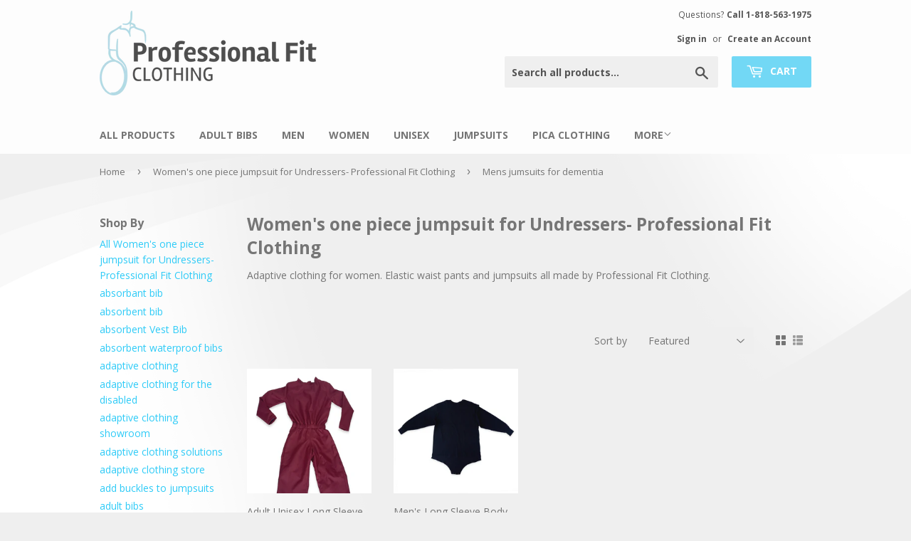

--- FILE ---
content_type: text/html; charset=utf-8
request_url: https://www.professionalfit.com/collections/women/mens-jumsuits-for-dementia
body_size: 19126
content:
<!doctype html>
<!--[if lt IE 7]><html class="no-js lt-ie9 lt-ie8 lt-ie7" lang="en"> <![endif]-->
<!--[if IE 7]><html class="no-js lt-ie9 lt-ie8" lang="en"> <![endif]-->
<!--[if IE 8]><html class="no-js lt-ie9" lang="en"> <![endif]-->
<!--[if IE 9 ]><html class="ie9 no-js"> <![endif]-->
<!--[if (gt IE 9)|!(IE)]><!--> <html class="no-touch no-js"> <!--<![endif]-->
<head>

  <!-- Basic page needs ================================================== -->
  <meta charset="utf-8">
  <meta http-equiv="X-UA-Compatible" content="IE=edge,chrome=1">

  

  <!-- Title and description ================================================== -->
  <title>
  Women&#39;s one piece jumpsuit for Undressers- Professional Fit Clothing &ndash; Tagged &quot;Mens jumsuits for dementia&quot;
  </title>


  
    <meta name="description" content="Adaptive clothing for women. Elastic waist pants and jumpsuits all made by Professional Fit Clothing.">
  

  <!-- Product meta ================================================== -->
  
<meta property="og:site_name" content="Professional Fit Clothing">
<meta property="og:url" content="https://www.professionalfit.com/collections/women/mens-jumsuits-for-dementia">
<meta property="og:title" content="Women&#39;s one piece jumpsuit for Undressers- Professional Fit Clothing">
<meta property="og:type" content="website">
<meta property="og:description" content="Adaptive clothing for women. Elastic waist pants and jumpsuits all made by Professional Fit Clothing.">



  <meta name="twitter:site" content="@Nicebibs4U">


  <meta name="twitter:card" content="summary">

<meta name="twitter:title" content="Women&#39;s one piece jumpsuit for Undressers- Professional Fit Clothing">
<meta name="twitter:description" content="Adaptive clothing for women. Elastic waist pants and jumpsuits all made by Professional Fit Clothing.">


  <!-- Helpers ================================================== -->
  <link rel="canonical" href="https://www.professionalfit.com/collections/women/mens-jumsuits-for-dementia">
  <meta name="viewport" content="width=device-width,initial-scale=1">

  <!-- CSS ================================================== -->
  <link href="//www.professionalfit.com/cdn/shop/t/2/assets/jquery.fancybox.min.css?v=19278034316635137701598983056" rel="stylesheet" type="text/css" media="all" />
  <link href="//www.professionalfit.com/cdn/shop/t/2/assets/theme.scss.css?v=79314288541688679411704809832" rel="stylesheet" type="text/css" media="all" />
  <link href="//www.professionalfit.com/cdn/shop/t/2/assets/custom.scss.css?v=6800895957847821321490908742" rel="stylesheet" type="text/css" media="all" />
  
  
  
  <link href="//fonts.googleapis.com/css?family=Open+Sans:400,700" rel="stylesheet" type="text/css" media="all" />


  


  



  <!-- Header hook for plugins ================================================== -->
  <script>window.performance && window.performance.mark && window.performance.mark('shopify.content_for_header.start');</script><meta id="shopify-digital-wallet" name="shopify-digital-wallet" content="/17837869/digital_wallets/dialog">
<meta name="shopify-checkout-api-token" content="1927f638b020340b14a70626ca5fa74a">
<meta id="in-context-paypal-metadata" data-shop-id="17837869" data-venmo-supported="true" data-environment="production" data-locale="en_US" data-paypal-v4="true" data-currency="USD">
<link rel="alternate" type="application/atom+xml" title="Feed" href="/collections/women/mens-jumsuits-for-dementia.atom" />
<link rel="alternate" type="application/json+oembed" href="https://www.professionalfit.com/collections/women/mens-jumsuits-for-dementia.oembed">
<script async="async" src="/checkouts/internal/preloads.js?locale=en-US"></script>
<link rel="preconnect" href="https://shop.app" crossorigin="anonymous">
<script async="async" src="https://shop.app/checkouts/internal/preloads.js?locale=en-US&shop_id=17837869" crossorigin="anonymous"></script>
<script id="apple-pay-shop-capabilities" type="application/json">{"shopId":17837869,"countryCode":"US","currencyCode":"USD","merchantCapabilities":["supports3DS"],"merchantId":"gid:\/\/shopify\/Shop\/17837869","merchantName":"Professional Fit Clothing","requiredBillingContactFields":["postalAddress","email","phone"],"requiredShippingContactFields":["postalAddress","email","phone"],"shippingType":"shipping","supportedNetworks":["visa","masterCard","amex","discover","elo","jcb"],"total":{"type":"pending","label":"Professional Fit Clothing","amount":"1.00"},"shopifyPaymentsEnabled":true,"supportsSubscriptions":true}</script>
<script id="shopify-features" type="application/json">{"accessToken":"1927f638b020340b14a70626ca5fa74a","betas":["rich-media-storefront-analytics"],"domain":"www.professionalfit.com","predictiveSearch":true,"shopId":17837869,"locale":"en"}</script>
<script>var Shopify = Shopify || {};
Shopify.shop = "professional-fit-clothing.myshopify.com";
Shopify.locale = "en";
Shopify.currency = {"active":"USD","rate":"1.0"};
Shopify.country = "US";
Shopify.theme = {"name":"Professional Fit","id":134222721,"schema_name":"Supply","schema_version":"2.0.2","theme_store_id":679,"role":"main"};
Shopify.theme.handle = "null";
Shopify.theme.style = {"id":null,"handle":null};
Shopify.cdnHost = "www.professionalfit.com/cdn";
Shopify.routes = Shopify.routes || {};
Shopify.routes.root = "/";</script>
<script type="module">!function(o){(o.Shopify=o.Shopify||{}).modules=!0}(window);</script>
<script>!function(o){function n(){var o=[];function n(){o.push(Array.prototype.slice.apply(arguments))}return n.q=o,n}var t=o.Shopify=o.Shopify||{};t.loadFeatures=n(),t.autoloadFeatures=n()}(window);</script>
<script>
  window.ShopifyPay = window.ShopifyPay || {};
  window.ShopifyPay.apiHost = "shop.app\/pay";
  window.ShopifyPay.redirectState = null;
</script>
<script id="shop-js-analytics" type="application/json">{"pageType":"collection"}</script>
<script defer="defer" async type="module" src="//www.professionalfit.com/cdn/shopifycloud/shop-js/modules/v2/client.init-shop-cart-sync_BApSsMSl.en.esm.js"></script>
<script defer="defer" async type="module" src="//www.professionalfit.com/cdn/shopifycloud/shop-js/modules/v2/chunk.common_CBoos6YZ.esm.js"></script>
<script type="module">
  await import("//www.professionalfit.com/cdn/shopifycloud/shop-js/modules/v2/client.init-shop-cart-sync_BApSsMSl.en.esm.js");
await import("//www.professionalfit.com/cdn/shopifycloud/shop-js/modules/v2/chunk.common_CBoos6YZ.esm.js");

  window.Shopify.SignInWithShop?.initShopCartSync?.({"fedCMEnabled":true,"windoidEnabled":true});

</script>
<script>
  window.Shopify = window.Shopify || {};
  if (!window.Shopify.featureAssets) window.Shopify.featureAssets = {};
  window.Shopify.featureAssets['shop-js'] = {"shop-cart-sync":["modules/v2/client.shop-cart-sync_DJczDl9f.en.esm.js","modules/v2/chunk.common_CBoos6YZ.esm.js"],"init-fed-cm":["modules/v2/client.init-fed-cm_BzwGC0Wi.en.esm.js","modules/v2/chunk.common_CBoos6YZ.esm.js"],"init-windoid":["modules/v2/client.init-windoid_BS26ThXS.en.esm.js","modules/v2/chunk.common_CBoos6YZ.esm.js"],"shop-cash-offers":["modules/v2/client.shop-cash-offers_DthCPNIO.en.esm.js","modules/v2/chunk.common_CBoos6YZ.esm.js","modules/v2/chunk.modal_Bu1hFZFC.esm.js"],"shop-button":["modules/v2/client.shop-button_D_JX508o.en.esm.js","modules/v2/chunk.common_CBoos6YZ.esm.js"],"init-shop-email-lookup-coordinator":["modules/v2/client.init-shop-email-lookup-coordinator_DFwWcvrS.en.esm.js","modules/v2/chunk.common_CBoos6YZ.esm.js"],"shop-toast-manager":["modules/v2/client.shop-toast-manager_tEhgP2F9.en.esm.js","modules/v2/chunk.common_CBoos6YZ.esm.js"],"shop-login-button":["modules/v2/client.shop-login-button_DwLgFT0K.en.esm.js","modules/v2/chunk.common_CBoos6YZ.esm.js","modules/v2/chunk.modal_Bu1hFZFC.esm.js"],"avatar":["modules/v2/client.avatar_BTnouDA3.en.esm.js"],"init-shop-cart-sync":["modules/v2/client.init-shop-cart-sync_BApSsMSl.en.esm.js","modules/v2/chunk.common_CBoos6YZ.esm.js"],"pay-button":["modules/v2/client.pay-button_BuNmcIr_.en.esm.js","modules/v2/chunk.common_CBoos6YZ.esm.js"],"init-shop-for-new-customer-accounts":["modules/v2/client.init-shop-for-new-customer-accounts_DrjXSI53.en.esm.js","modules/v2/client.shop-login-button_DwLgFT0K.en.esm.js","modules/v2/chunk.common_CBoos6YZ.esm.js","modules/v2/chunk.modal_Bu1hFZFC.esm.js"],"init-customer-accounts-sign-up":["modules/v2/client.init-customer-accounts-sign-up_TlVCiykN.en.esm.js","modules/v2/client.shop-login-button_DwLgFT0K.en.esm.js","modules/v2/chunk.common_CBoos6YZ.esm.js","modules/v2/chunk.modal_Bu1hFZFC.esm.js"],"shop-follow-button":["modules/v2/client.shop-follow-button_C5D3XtBb.en.esm.js","modules/v2/chunk.common_CBoos6YZ.esm.js","modules/v2/chunk.modal_Bu1hFZFC.esm.js"],"checkout-modal":["modules/v2/client.checkout-modal_8TC_1FUY.en.esm.js","modules/v2/chunk.common_CBoos6YZ.esm.js","modules/v2/chunk.modal_Bu1hFZFC.esm.js"],"init-customer-accounts":["modules/v2/client.init-customer-accounts_C0Oh2ljF.en.esm.js","modules/v2/client.shop-login-button_DwLgFT0K.en.esm.js","modules/v2/chunk.common_CBoos6YZ.esm.js","modules/v2/chunk.modal_Bu1hFZFC.esm.js"],"lead-capture":["modules/v2/client.lead-capture_Cq0gfm7I.en.esm.js","modules/v2/chunk.common_CBoos6YZ.esm.js","modules/v2/chunk.modal_Bu1hFZFC.esm.js"],"shop-login":["modules/v2/client.shop-login_BmtnoEUo.en.esm.js","modules/v2/chunk.common_CBoos6YZ.esm.js","modules/v2/chunk.modal_Bu1hFZFC.esm.js"],"payment-terms":["modules/v2/client.payment-terms_BHOWV7U_.en.esm.js","modules/v2/chunk.common_CBoos6YZ.esm.js","modules/v2/chunk.modal_Bu1hFZFC.esm.js"]};
</script>
<script>(function() {
  var isLoaded = false;
  function asyncLoad() {
    if (isLoaded) return;
    isLoaded = true;
    var urls = ["https:\/\/js.smile.io\/v1\/smile-shopify.js?shop=professional-fit-clothing.myshopify.com"];
    for (var i = 0; i < urls.length; i++) {
      var s = document.createElement('script');
      s.type = 'text/javascript';
      s.async = true;
      s.src = urls[i];
      var x = document.getElementsByTagName('script')[0];
      x.parentNode.insertBefore(s, x);
    }
  };
  if(window.attachEvent) {
    window.attachEvent('onload', asyncLoad);
  } else {
    window.addEventListener('load', asyncLoad, false);
  }
})();</script>
<script id="__st">var __st={"a":17837869,"offset":-28800,"reqid":"e8e2f69e-9b02-4df6-9da1-568043a71cc0-1768874523","pageurl":"www.professionalfit.com\/collections\/women\/mens-jumsuits-for-dementia","u":"290d21e90c52","p":"collection","rtyp":"collection","rid":314714433};</script>
<script>window.ShopifyPaypalV4VisibilityTracking = true;</script>
<script id="captcha-bootstrap">!function(){'use strict';const t='contact',e='account',n='new_comment',o=[[t,t],['blogs',n],['comments',n],[t,'customer']],c=[[e,'customer_login'],[e,'guest_login'],[e,'recover_customer_password'],[e,'create_customer']],r=t=>t.map((([t,e])=>`form[action*='/${t}']:not([data-nocaptcha='true']) input[name='form_type'][value='${e}']`)).join(','),a=t=>()=>t?[...document.querySelectorAll(t)].map((t=>t.form)):[];function s(){const t=[...o],e=r(t);return a(e)}const i='password',u='form_key',d=['recaptcha-v3-token','g-recaptcha-response','h-captcha-response',i],f=()=>{try{return window.sessionStorage}catch{return}},m='__shopify_v',_=t=>t.elements[u];function p(t,e,n=!1){try{const o=window.sessionStorage,c=JSON.parse(o.getItem(e)),{data:r}=function(t){const{data:e,action:n}=t;return t[m]||n?{data:e,action:n}:{data:t,action:n}}(c);for(const[e,n]of Object.entries(r))t.elements[e]&&(t.elements[e].value=n);n&&o.removeItem(e)}catch(o){console.error('form repopulation failed',{error:o})}}const l='form_type',E='cptcha';function T(t){t.dataset[E]=!0}const w=window,h=w.document,L='Shopify',v='ce_forms',y='captcha';let A=!1;((t,e)=>{const n=(g='f06e6c50-85a8-45c8-87d0-21a2b65856fe',I='https://cdn.shopify.com/shopifycloud/storefront-forms-hcaptcha/ce_storefront_forms_captcha_hcaptcha.v1.5.2.iife.js',D={infoText:'Protected by hCaptcha',privacyText:'Privacy',termsText:'Terms'},(t,e,n)=>{const o=w[L][v],c=o.bindForm;if(c)return c(t,g,e,D).then(n);var r;o.q.push([[t,g,e,D],n]),r=I,A||(h.body.append(Object.assign(h.createElement('script'),{id:'captcha-provider',async:!0,src:r})),A=!0)});var g,I,D;w[L]=w[L]||{},w[L][v]=w[L][v]||{},w[L][v].q=[],w[L][y]=w[L][y]||{},w[L][y].protect=function(t,e){n(t,void 0,e),T(t)},Object.freeze(w[L][y]),function(t,e,n,w,h,L){const[v,y,A,g]=function(t,e,n){const i=e?o:[],u=t?c:[],d=[...i,...u],f=r(d),m=r(i),_=r(d.filter((([t,e])=>n.includes(e))));return[a(f),a(m),a(_),s()]}(w,h,L),I=t=>{const e=t.target;return e instanceof HTMLFormElement?e:e&&e.form},D=t=>v().includes(t);t.addEventListener('submit',(t=>{const e=I(t);if(!e)return;const n=D(e)&&!e.dataset.hcaptchaBound&&!e.dataset.recaptchaBound,o=_(e),c=g().includes(e)&&(!o||!o.value);(n||c)&&t.preventDefault(),c&&!n&&(function(t){try{if(!f())return;!function(t){const e=f();if(!e)return;const n=_(t);if(!n)return;const o=n.value;o&&e.removeItem(o)}(t);const e=Array.from(Array(32),(()=>Math.random().toString(36)[2])).join('');!function(t,e){_(t)||t.append(Object.assign(document.createElement('input'),{type:'hidden',name:u})),t.elements[u].value=e}(t,e),function(t,e){const n=f();if(!n)return;const o=[...t.querySelectorAll(`input[type='${i}']`)].map((({name:t})=>t)),c=[...d,...o],r={};for(const[a,s]of new FormData(t).entries())c.includes(a)||(r[a]=s);n.setItem(e,JSON.stringify({[m]:1,action:t.action,data:r}))}(t,e)}catch(e){console.error('failed to persist form',e)}}(e),e.submit())}));const S=(t,e)=>{t&&!t.dataset[E]&&(n(t,e.some((e=>e===t))),T(t))};for(const o of['focusin','change'])t.addEventListener(o,(t=>{const e=I(t);D(e)&&S(e,y())}));const B=e.get('form_key'),M=e.get(l),P=B&&M;t.addEventListener('DOMContentLoaded',(()=>{const t=y();if(P)for(const e of t)e.elements[l].value===M&&p(e,B);[...new Set([...A(),...v().filter((t=>'true'===t.dataset.shopifyCaptcha))])].forEach((e=>S(e,t)))}))}(h,new URLSearchParams(w.location.search),n,t,e,['guest_login'])})(!0,!0)}();</script>
<script integrity="sha256-4kQ18oKyAcykRKYeNunJcIwy7WH5gtpwJnB7kiuLZ1E=" data-source-attribution="shopify.loadfeatures" defer="defer" src="//www.professionalfit.com/cdn/shopifycloud/storefront/assets/storefront/load_feature-a0a9edcb.js" crossorigin="anonymous"></script>
<script crossorigin="anonymous" defer="defer" src="//www.professionalfit.com/cdn/shopifycloud/storefront/assets/shopify_pay/storefront-65b4c6d7.js?v=20250812"></script>
<script data-source-attribution="shopify.dynamic_checkout.dynamic.init">var Shopify=Shopify||{};Shopify.PaymentButton=Shopify.PaymentButton||{isStorefrontPortableWallets:!0,init:function(){window.Shopify.PaymentButton.init=function(){};var t=document.createElement("script");t.src="https://www.professionalfit.com/cdn/shopifycloud/portable-wallets/latest/portable-wallets.en.js",t.type="module",document.head.appendChild(t)}};
</script>
<script data-source-attribution="shopify.dynamic_checkout.buyer_consent">
  function portableWalletsHideBuyerConsent(e){var t=document.getElementById("shopify-buyer-consent"),n=document.getElementById("shopify-subscription-policy-button");t&&n&&(t.classList.add("hidden"),t.setAttribute("aria-hidden","true"),n.removeEventListener("click",e))}function portableWalletsShowBuyerConsent(e){var t=document.getElementById("shopify-buyer-consent"),n=document.getElementById("shopify-subscription-policy-button");t&&n&&(t.classList.remove("hidden"),t.removeAttribute("aria-hidden"),n.addEventListener("click",e))}window.Shopify?.PaymentButton&&(window.Shopify.PaymentButton.hideBuyerConsent=portableWalletsHideBuyerConsent,window.Shopify.PaymentButton.showBuyerConsent=portableWalletsShowBuyerConsent);
</script>
<script data-source-attribution="shopify.dynamic_checkout.cart.bootstrap">document.addEventListener("DOMContentLoaded",(function(){function t(){return document.querySelector("shopify-accelerated-checkout-cart, shopify-accelerated-checkout")}if(t())Shopify.PaymentButton.init();else{new MutationObserver((function(e,n){t()&&(Shopify.PaymentButton.init(),n.disconnect())})).observe(document.body,{childList:!0,subtree:!0})}}));
</script>
<link id="shopify-accelerated-checkout-styles" rel="stylesheet" media="screen" href="https://www.professionalfit.com/cdn/shopifycloud/portable-wallets/latest/accelerated-checkout-backwards-compat.css" crossorigin="anonymous">
<style id="shopify-accelerated-checkout-cart">
        #shopify-buyer-consent {
  margin-top: 1em;
  display: inline-block;
  width: 100%;
}

#shopify-buyer-consent.hidden {
  display: none;
}

#shopify-subscription-policy-button {
  background: none;
  border: none;
  padding: 0;
  text-decoration: underline;
  font-size: inherit;
  cursor: pointer;
}

#shopify-subscription-policy-button::before {
  box-shadow: none;
}

      </style>

<script>window.performance && window.performance.mark && window.performance.mark('shopify.content_for_header.end');</script>

  

<!--[if lt IE 9]>
<script src="//cdnjs.cloudflare.com/ajax/libs/html5shiv/3.7.2/html5shiv.min.js" type="text/javascript"></script>
<script src="//www.professionalfit.com/cdn/shop/t/2/assets/respond.min.js?v=64" type="text/javascript"></script>
<link href="//www.professionalfit.com/cdn/shop/t/2/assets/respond-proxy.html" id="respond-proxy" rel="respond-proxy" />
<link href="//www.professionalfit.com/search?q=56c65d6fb8357be789070480e4f96578" id="respond-redirect" rel="respond-redirect" />
<script src="//www.professionalfit.com/search?q=56c65d6fb8357be789070480e4f96578" type="text/javascript"></script>
<![endif]-->
<!--[if (lte IE 9) ]><script src="//www.professionalfit.com/cdn/shop/t/2/assets/match-media.min.js?v=64" type="text/javascript"></script><![endif]-->


  
  

  <script src="//ajax.googleapis.com/ajax/libs/jquery/3.5.1/jquery.min.js" type="text/javascript"></script>


  <!--[if (gt IE 9)|!(IE)]><!--><script src="//www.professionalfit.com/cdn/shop/t/2/assets/vendor.js?v=77006336269012142731487105502" defer="defer"></script><!--<![endif]-->
  <!--[if lte IE 9]><script src="//www.professionalfit.com/cdn/shop/t/2/assets/theme.js?v=68053780519818172721495519377"></script><![endif]-->

  <!--[if (gt IE 9)|!(IE)]><!--><script src="//www.professionalfit.com/cdn/shop/t/2/assets/theme.js?v=68053780519818172721495519377" defer="defer"></script><!--<![endif]-->
  <!--[if lte IE 9]><script src="//www.professionalfit.com/cdn/shop/t/2/assets/theme.js?v=68053780519818172721495519377"></script><![endif]-->


<meta property="og:image" content="https://cdn.shopify.com/s/files/1/1783/7869/collections/307ssp_2.jpg?v=1495729058" />
<meta property="og:image:secure_url" content="https://cdn.shopify.com/s/files/1/1783/7869/collections/307ssp_2.jpg?v=1495729058" />
<meta property="og:image:width" content="1024" />
<meta property="og:image:height" content="1024" />
<meta property="og:image:alt" content="Tough jumsuits for women made to order" />
<link href="https://monorail-edge.shopifysvc.com" rel="dns-prefetch">
<script>(function(){if ("sendBeacon" in navigator && "performance" in window) {try {var session_token_from_headers = performance.getEntriesByType('navigation')[0].serverTiming.find(x => x.name == '_s').description;} catch {var session_token_from_headers = undefined;}var session_cookie_matches = document.cookie.match(/_shopify_s=([^;]*)/);var session_token_from_cookie = session_cookie_matches && session_cookie_matches.length === 2 ? session_cookie_matches[1] : "";var session_token = session_token_from_headers || session_token_from_cookie || "";function handle_abandonment_event(e) {var entries = performance.getEntries().filter(function(entry) {return /monorail-edge.shopifysvc.com/.test(entry.name);});if (!window.abandonment_tracked && entries.length === 0) {window.abandonment_tracked = true;var currentMs = Date.now();var navigation_start = performance.timing.navigationStart;var payload = {shop_id: 17837869,url: window.location.href,navigation_start,duration: currentMs - navigation_start,session_token,page_type: "collection"};window.navigator.sendBeacon("https://monorail-edge.shopifysvc.com/v1/produce", JSON.stringify({schema_id: "online_store_buyer_site_abandonment/1.1",payload: payload,metadata: {event_created_at_ms: currentMs,event_sent_at_ms: currentMs}}));}}window.addEventListener('pagehide', handle_abandonment_event);}}());</script>
<script id="web-pixels-manager-setup">(function e(e,d,r,n,o){if(void 0===o&&(o={}),!Boolean(null===(a=null===(i=window.Shopify)||void 0===i?void 0:i.analytics)||void 0===a?void 0:a.replayQueue)){var i,a;window.Shopify=window.Shopify||{};var t=window.Shopify;t.analytics=t.analytics||{};var s=t.analytics;s.replayQueue=[],s.publish=function(e,d,r){return s.replayQueue.push([e,d,r]),!0};try{self.performance.mark("wpm:start")}catch(e){}var l=function(){var e={modern:/Edge?\/(1{2}[4-9]|1[2-9]\d|[2-9]\d{2}|\d{4,})\.\d+(\.\d+|)|Firefox\/(1{2}[4-9]|1[2-9]\d|[2-9]\d{2}|\d{4,})\.\d+(\.\d+|)|Chrom(ium|e)\/(9{2}|\d{3,})\.\d+(\.\d+|)|(Maci|X1{2}).+ Version\/(15\.\d+|(1[6-9]|[2-9]\d|\d{3,})\.\d+)([,.]\d+|)( \(\w+\)|)( Mobile\/\w+|) Safari\/|Chrome.+OPR\/(9{2}|\d{3,})\.\d+\.\d+|(CPU[ +]OS|iPhone[ +]OS|CPU[ +]iPhone|CPU IPhone OS|CPU iPad OS)[ +]+(15[._]\d+|(1[6-9]|[2-9]\d|\d{3,})[._]\d+)([._]\d+|)|Android:?[ /-](13[3-9]|1[4-9]\d|[2-9]\d{2}|\d{4,})(\.\d+|)(\.\d+|)|Android.+Firefox\/(13[5-9]|1[4-9]\d|[2-9]\d{2}|\d{4,})\.\d+(\.\d+|)|Android.+Chrom(ium|e)\/(13[3-9]|1[4-9]\d|[2-9]\d{2}|\d{4,})\.\d+(\.\d+|)|SamsungBrowser\/([2-9]\d|\d{3,})\.\d+/,legacy:/Edge?\/(1[6-9]|[2-9]\d|\d{3,})\.\d+(\.\d+|)|Firefox\/(5[4-9]|[6-9]\d|\d{3,})\.\d+(\.\d+|)|Chrom(ium|e)\/(5[1-9]|[6-9]\d|\d{3,})\.\d+(\.\d+|)([\d.]+$|.*Safari\/(?![\d.]+ Edge\/[\d.]+$))|(Maci|X1{2}).+ Version\/(10\.\d+|(1[1-9]|[2-9]\d|\d{3,})\.\d+)([,.]\d+|)( \(\w+\)|)( Mobile\/\w+|) Safari\/|Chrome.+OPR\/(3[89]|[4-9]\d|\d{3,})\.\d+\.\d+|(CPU[ +]OS|iPhone[ +]OS|CPU[ +]iPhone|CPU IPhone OS|CPU iPad OS)[ +]+(10[._]\d+|(1[1-9]|[2-9]\d|\d{3,})[._]\d+)([._]\d+|)|Android:?[ /-](13[3-9]|1[4-9]\d|[2-9]\d{2}|\d{4,})(\.\d+|)(\.\d+|)|Mobile Safari.+OPR\/([89]\d|\d{3,})\.\d+\.\d+|Android.+Firefox\/(13[5-9]|1[4-9]\d|[2-9]\d{2}|\d{4,})\.\d+(\.\d+|)|Android.+Chrom(ium|e)\/(13[3-9]|1[4-9]\d|[2-9]\d{2}|\d{4,})\.\d+(\.\d+|)|Android.+(UC? ?Browser|UCWEB|U3)[ /]?(15\.([5-9]|\d{2,})|(1[6-9]|[2-9]\d|\d{3,})\.\d+)\.\d+|SamsungBrowser\/(5\.\d+|([6-9]|\d{2,})\.\d+)|Android.+MQ{2}Browser\/(14(\.(9|\d{2,})|)|(1[5-9]|[2-9]\d|\d{3,})(\.\d+|))(\.\d+|)|K[Aa][Ii]OS\/(3\.\d+|([4-9]|\d{2,})\.\d+)(\.\d+|)/},d=e.modern,r=e.legacy,n=navigator.userAgent;return n.match(d)?"modern":n.match(r)?"legacy":"unknown"}(),u="modern"===l?"modern":"legacy",c=(null!=n?n:{modern:"",legacy:""})[u],f=function(e){return[e.baseUrl,"/wpm","/b",e.hashVersion,"modern"===e.buildTarget?"m":"l",".js"].join("")}({baseUrl:d,hashVersion:r,buildTarget:u}),m=function(e){var d=e.version,r=e.bundleTarget,n=e.surface,o=e.pageUrl,i=e.monorailEndpoint;return{emit:function(e){var a=e.status,t=e.errorMsg,s=(new Date).getTime(),l=JSON.stringify({metadata:{event_sent_at_ms:s},events:[{schema_id:"web_pixels_manager_load/3.1",payload:{version:d,bundle_target:r,page_url:o,status:a,surface:n,error_msg:t},metadata:{event_created_at_ms:s}}]});if(!i)return console&&console.warn&&console.warn("[Web Pixels Manager] No Monorail endpoint provided, skipping logging."),!1;try{return self.navigator.sendBeacon.bind(self.navigator)(i,l)}catch(e){}var u=new XMLHttpRequest;try{return u.open("POST",i,!0),u.setRequestHeader("Content-Type","text/plain"),u.send(l),!0}catch(e){return console&&console.warn&&console.warn("[Web Pixels Manager] Got an unhandled error while logging to Monorail."),!1}}}}({version:r,bundleTarget:l,surface:e.surface,pageUrl:self.location.href,monorailEndpoint:e.monorailEndpoint});try{o.browserTarget=l,function(e){var d=e.src,r=e.async,n=void 0===r||r,o=e.onload,i=e.onerror,a=e.sri,t=e.scriptDataAttributes,s=void 0===t?{}:t,l=document.createElement("script"),u=document.querySelector("head"),c=document.querySelector("body");if(l.async=n,l.src=d,a&&(l.integrity=a,l.crossOrigin="anonymous"),s)for(var f in s)if(Object.prototype.hasOwnProperty.call(s,f))try{l.dataset[f]=s[f]}catch(e){}if(o&&l.addEventListener("load",o),i&&l.addEventListener("error",i),u)u.appendChild(l);else{if(!c)throw new Error("Did not find a head or body element to append the script");c.appendChild(l)}}({src:f,async:!0,onload:function(){if(!function(){var e,d;return Boolean(null===(d=null===(e=window.Shopify)||void 0===e?void 0:e.analytics)||void 0===d?void 0:d.initialized)}()){var d=window.webPixelsManager.init(e)||void 0;if(d){var r=window.Shopify.analytics;r.replayQueue.forEach((function(e){var r=e[0],n=e[1],o=e[2];d.publishCustomEvent(r,n,o)})),r.replayQueue=[],r.publish=d.publishCustomEvent,r.visitor=d.visitor,r.initialized=!0}}},onerror:function(){return m.emit({status:"failed",errorMsg:"".concat(f," has failed to load")})},sri:function(e){var d=/^sha384-[A-Za-z0-9+/=]+$/;return"string"==typeof e&&d.test(e)}(c)?c:"",scriptDataAttributes:o}),m.emit({status:"loading"})}catch(e){m.emit({status:"failed",errorMsg:(null==e?void 0:e.message)||"Unknown error"})}}})({shopId: 17837869,storefrontBaseUrl: "https://www.professionalfit.com",extensionsBaseUrl: "https://extensions.shopifycdn.com/cdn/shopifycloud/web-pixels-manager",monorailEndpoint: "https://monorail-edge.shopifysvc.com/unstable/produce_batch",surface: "storefront-renderer",enabledBetaFlags: ["2dca8a86"],webPixelsConfigList: [{"id":"157810999","eventPayloadVersion":"v1","runtimeContext":"LAX","scriptVersion":"1","type":"CUSTOM","privacyPurposes":["ANALYTICS"],"name":"Google Analytics tag (migrated)"},{"id":"shopify-app-pixel","configuration":"{}","eventPayloadVersion":"v1","runtimeContext":"STRICT","scriptVersion":"0450","apiClientId":"shopify-pixel","type":"APP","privacyPurposes":["ANALYTICS","MARKETING"]},{"id":"shopify-custom-pixel","eventPayloadVersion":"v1","runtimeContext":"LAX","scriptVersion":"0450","apiClientId":"shopify-pixel","type":"CUSTOM","privacyPurposes":["ANALYTICS","MARKETING"]}],isMerchantRequest: false,initData: {"shop":{"name":"Professional Fit Clothing","paymentSettings":{"currencyCode":"USD"},"myshopifyDomain":"professional-fit-clothing.myshopify.com","countryCode":"US","storefrontUrl":"https:\/\/www.professionalfit.com"},"customer":null,"cart":null,"checkout":null,"productVariants":[],"purchasingCompany":null},},"https://www.professionalfit.com/cdn","fcfee988w5aeb613cpc8e4bc33m6693e112",{"modern":"","legacy":""},{"shopId":"17837869","storefrontBaseUrl":"https:\/\/www.professionalfit.com","extensionBaseUrl":"https:\/\/extensions.shopifycdn.com\/cdn\/shopifycloud\/web-pixels-manager","surface":"storefront-renderer","enabledBetaFlags":"[\"2dca8a86\"]","isMerchantRequest":"false","hashVersion":"fcfee988w5aeb613cpc8e4bc33m6693e112","publish":"custom","events":"[[\"page_viewed\",{}],[\"collection_viewed\",{\"collection\":{\"id\":\"314714433\",\"title\":\"Women's one piece jumpsuit for Undressers- Professional Fit Clothing\",\"productVariants\":[{\"price\":{\"amount\":230.0,\"currencyCode\":\"USD\"},\"product\":{\"title\":\"Adult Unisex Long Sleeve Crew Neck Tough Jumpsuit # 307LCP1\",\"vendor\":\"Professional Fit Clothing\",\"id\":\"9053475649\",\"untranslatedTitle\":\"Adult Unisex Long Sleeve Crew Neck Tough Jumpsuit # 307LCP1\",\"url\":\"\/products\/unisex-long-sleeve-crew-neck-tough-jumpsuit\",\"type\":\"Tough Clothing\"},\"id\":\"32182778241\",\"image\":{\"src\":\"\/\/www.professionalfit.com\/cdn\/shop\/products\/tan_e598204a-7fa6-4043-aaef-05d0e64f5837.jpg?v=1571439843\"},\"sku\":\"307LCP-1\",\"title\":\"Small \/ Rust \/ 100% outdoor waterproof polyester\",\"untranslatedTitle\":\"Small \/ Rust \/ 100% outdoor waterproof polyester\"},{\"price\":{\"amount\":55.0,\"currencyCode\":\"USD\"},\"product\":{\"title\":\"Men's Long Sleeve Body Shirt Crew #BSLSC\",\"vendor\":\"Professional Fit Clothing\",\"id\":\"8908248065\",\"untranslatedTitle\":\"Men's Long Sleeve Body Shirt Crew #BSLSC\",\"url\":\"\/products\/mens-long-sleeve-body-shirt-crew\",\"type\":\"Jumpsuits\"},\"id\":\"31100282369\",\"image\":{\"src\":\"\/\/www.professionalfit.com\/cdn\/shop\/products\/blue_9c7437fc-5159-422d-8ff5-211191cc9fad.jpg?v=1571439842\"},\"sku\":\"BSLSC-1\",\"title\":\"Small \/ Navy\",\"untranslatedTitle\":\"Small \/ Navy\"}]}}]]"});</script><script>
  window.ShopifyAnalytics = window.ShopifyAnalytics || {};
  window.ShopifyAnalytics.meta = window.ShopifyAnalytics.meta || {};
  window.ShopifyAnalytics.meta.currency = 'USD';
  var meta = {"products":[{"id":9053475649,"gid":"gid:\/\/shopify\/Product\/9053475649","vendor":"Professional Fit Clothing","type":"Tough Clothing","handle":"unisex-long-sleeve-crew-neck-tough-jumpsuit","variants":[{"id":32182778241,"price":23000,"name":"Adult Unisex Long Sleeve Crew Neck Tough Jumpsuit # 307LCP1 - Small \/ Rust \/ 100% outdoor waterproof polyester","public_title":"Small \/ Rust \/ 100% outdoor waterproof polyester","sku":"307LCP-1"},{"id":32182778305,"price":23000,"name":"Adult Unisex Long Sleeve Crew Neck Tough Jumpsuit # 307LCP1 - Small \/ Tan \/ 100% outdoor waterproof polyester","public_title":"Small \/ Tan \/ 100% outdoor waterproof polyester","sku":"307LCP-2"},{"id":32182778369,"price":23000,"name":"Adult Unisex Long Sleeve Crew Neck Tough Jumpsuit # 307LCP1 - Small \/ Grey \/ 100% outdoor waterproof polyester","public_title":"Small \/ Grey \/ 100% outdoor waterproof polyester","sku":"307LCP-3"},{"id":32182778433,"price":23000,"name":"Adult Unisex Long Sleeve Crew Neck Tough Jumpsuit # 307LCP1 - Small \/ Green \/ 100% outdoor waterproof polyester","public_title":"Small \/ Green \/ 100% outdoor waterproof polyester","sku":"307LCP-4"},{"id":32182778497,"price":23000,"name":"Adult Unisex Long Sleeve Crew Neck Tough Jumpsuit # 307LCP1 - Small \/ Burgundy \/ 100% outdoor waterproof polyester","public_title":"Small \/ Burgundy \/ 100% outdoor waterproof polyester","sku":"307LCP-5"},{"id":32182778561,"price":23000,"name":"Adult Unisex Long Sleeve Crew Neck Tough Jumpsuit # 307LCP1 - Small \/ Black \/ 100% outdoor waterproof polyester","public_title":"Small \/ Black \/ 100% outdoor waterproof polyester","sku":"307LCP-6"},{"id":32182778625,"price":23000,"name":"Adult Unisex Long Sleeve Crew Neck Tough Jumpsuit # 307LCP1 - Small \/ Royal \/ 100% outdoor waterproof polyester","public_title":"Small \/ Royal \/ 100% outdoor waterproof polyester","sku":"307LCP-7"},{"id":32182778689,"price":23000,"name":"Adult Unisex Long Sleeve Crew Neck Tough Jumpsuit # 307LCP1 - Small \/ Navy top w\/Black Pants \/ 100% outdoor waterproof polyester","public_title":"Small \/ Navy top w\/Black Pants \/ 100% outdoor waterproof polyester","sku":"307LCP-8"},{"id":32182778753,"price":23000,"name":"Adult Unisex Long Sleeve Crew Neck Tough Jumpsuit # 307LCP1 - Small \/ Burgundy top w\/Black Pants \/ 100% outdoor waterproof polyester","public_title":"Small \/ Burgundy top w\/Black Pants \/ 100% outdoor waterproof polyester","sku":"307LCP-9"},{"id":32182778817,"price":23000,"name":"Adult Unisex Long Sleeve Crew Neck Tough Jumpsuit # 307LCP1 - Medium \/ Rust \/ 100% outdoor waterproof polyester","public_title":"Medium \/ Rust \/ 100% outdoor waterproof polyester","sku":"307LCP-10"},{"id":32182778881,"price":23000,"name":"Adult Unisex Long Sleeve Crew Neck Tough Jumpsuit # 307LCP1 - Medium \/ Tan \/ 100% outdoor waterproof polyester","public_title":"Medium \/ Tan \/ 100% outdoor waterproof polyester","sku":"307LCP-11"},{"id":32182778945,"price":23000,"name":"Adult Unisex Long Sleeve Crew Neck Tough Jumpsuit # 307LCP1 - Medium \/ Grey \/ 100% outdoor waterproof polyester","public_title":"Medium \/ Grey \/ 100% outdoor waterproof polyester","sku":"307LCP-12"},{"id":32182779009,"price":23000,"name":"Adult Unisex Long Sleeve Crew Neck Tough Jumpsuit # 307LCP1 - Medium \/ Green \/ 100% outdoor waterproof polyester","public_title":"Medium \/ Green \/ 100% outdoor waterproof polyester","sku":"307LCP-13"},{"id":32182779073,"price":23000,"name":"Adult Unisex Long Sleeve Crew Neck Tough Jumpsuit # 307LCP1 - Medium \/ Burgundy \/ 100% outdoor waterproof polyester","public_title":"Medium \/ Burgundy \/ 100% outdoor waterproof polyester","sku":"307LCP-14"},{"id":32182779137,"price":23000,"name":"Adult Unisex Long Sleeve Crew Neck Tough Jumpsuit # 307LCP1 - Medium \/ Black \/ 100% outdoor waterproof polyester","public_title":"Medium \/ Black \/ 100% outdoor waterproof polyester","sku":"307LCP-15"},{"id":32182779201,"price":23000,"name":"Adult Unisex Long Sleeve Crew Neck Tough Jumpsuit # 307LCP1 - Medium \/ Royal \/ 100% outdoor waterproof polyester","public_title":"Medium \/ Royal \/ 100% outdoor waterproof polyester","sku":"307LCP-16"},{"id":32182779329,"price":23000,"name":"Adult Unisex Long Sleeve Crew Neck Tough Jumpsuit # 307LCP1 - Medium \/ Navy top w\/Black Pants \/ 100% outdoor waterproof polyester","public_title":"Medium \/ Navy top w\/Black Pants \/ 100% outdoor waterproof polyester","sku":"307LCP-17"},{"id":32182779393,"price":23000,"name":"Adult Unisex Long Sleeve Crew Neck Tough Jumpsuit # 307LCP1 - Medium \/ Burgundy top w\/Black Pants \/ 100% outdoor waterproof polyester","public_title":"Medium \/ Burgundy top w\/Black Pants \/ 100% outdoor waterproof polyester","sku":"307LCP-18"},{"id":32182779457,"price":23000,"name":"Adult Unisex Long Sleeve Crew Neck Tough Jumpsuit # 307LCP1 - Large \/ Rust \/ 100% outdoor waterproof polyester","public_title":"Large \/ Rust \/ 100% outdoor waterproof polyester","sku":"307LCP-19"},{"id":32182779649,"price":23000,"name":"Adult Unisex Long Sleeve Crew Neck Tough Jumpsuit # 307LCP1 - Large \/ Tan \/ 100% outdoor waterproof polyester","public_title":"Large \/ Tan \/ 100% outdoor waterproof polyester","sku":"307LCP-20"},{"id":32182779777,"price":23000,"name":"Adult Unisex Long Sleeve Crew Neck Tough Jumpsuit # 307LCP1 - Large \/ Grey \/ 100% outdoor waterproof polyester","public_title":"Large \/ Grey \/ 100% outdoor waterproof polyester","sku":"307LCP-21"},{"id":32182779841,"price":23000,"name":"Adult Unisex Long Sleeve Crew Neck Tough Jumpsuit # 307LCP1 - Large \/ Green \/ 100% outdoor waterproof polyester","public_title":"Large \/ Green \/ 100% outdoor waterproof polyester","sku":"307LCP-22"},{"id":32182779969,"price":23000,"name":"Adult Unisex Long Sleeve Crew Neck Tough Jumpsuit # 307LCP1 - Large \/ Burgundy \/ 100% outdoor waterproof polyester","public_title":"Large \/ Burgundy \/ 100% outdoor waterproof polyester","sku":"307LCP-23"},{"id":32182780097,"price":23000,"name":"Adult Unisex Long Sleeve Crew Neck Tough Jumpsuit # 307LCP1 - Large \/ Black \/ 100% outdoor waterproof polyester","public_title":"Large \/ Black \/ 100% outdoor waterproof polyester","sku":"307LCP-24"},{"id":32182780225,"price":23000,"name":"Adult Unisex Long Sleeve Crew Neck Tough Jumpsuit # 307LCP1 - Large \/ Royal \/ 100% outdoor waterproof polyester","public_title":"Large \/ Royal \/ 100% outdoor waterproof polyester","sku":"307LCP-25"},{"id":32182780353,"price":23000,"name":"Adult Unisex Long Sleeve Crew Neck Tough Jumpsuit # 307LCP1 - Large \/ Navy top w\/Black Pants \/ 100% outdoor waterproof polyester","public_title":"Large \/ Navy top w\/Black Pants \/ 100% outdoor waterproof polyester","sku":"307LCP-26"},{"id":32182780417,"price":23000,"name":"Adult Unisex Long Sleeve Crew Neck Tough Jumpsuit # 307LCP1 - Large \/ Burgundy top w\/Black Pants \/ 100% outdoor waterproof polyester","public_title":"Large \/ Burgundy top w\/Black Pants \/ 100% outdoor waterproof polyester","sku":"307LCP-27"},{"id":32182780545,"price":23500,"name":"Adult Unisex Long Sleeve Crew Neck Tough Jumpsuit # 307LCP1 - XL \/ Rust \/ 100% outdoor waterproof polyester","public_title":"XL \/ Rust \/ 100% outdoor waterproof polyester","sku":"307LCP-28"},{"id":32182780673,"price":23500,"name":"Adult Unisex Long Sleeve Crew Neck Tough Jumpsuit # 307LCP1 - XL \/ Tan \/ 100% outdoor waterproof polyester","public_title":"XL \/ Tan \/ 100% outdoor waterproof polyester","sku":"307LCP-29"},{"id":32182780737,"price":23500,"name":"Adult Unisex Long Sleeve Crew Neck Tough Jumpsuit # 307LCP1 - XL \/ Grey \/ 100% outdoor waterproof polyester","public_title":"XL \/ Grey \/ 100% outdoor waterproof polyester","sku":"307LCP-30"},{"id":32182780801,"price":23500,"name":"Adult Unisex Long Sleeve Crew Neck Tough Jumpsuit # 307LCP1 - XL \/ Green \/ 100% outdoor waterproof polyester","public_title":"XL \/ Green \/ 100% outdoor waterproof polyester","sku":"307LCP-31"},{"id":32182780865,"price":23500,"name":"Adult Unisex Long Sleeve Crew Neck Tough Jumpsuit # 307LCP1 - XL \/ Burgundy \/ 100% outdoor waterproof polyester","public_title":"XL \/ Burgundy \/ 100% outdoor waterproof polyester","sku":"307LCP-32"},{"id":32182780929,"price":23500,"name":"Adult Unisex Long Sleeve Crew Neck Tough Jumpsuit # 307LCP1 - XL \/ Black \/ 100% outdoor waterproof polyester","public_title":"XL \/ Black \/ 100% outdoor waterproof polyester","sku":"307LCP-33"},{"id":32182781057,"price":23500,"name":"Adult Unisex Long Sleeve Crew Neck Tough Jumpsuit # 307LCP1 - XL \/ Navy top w\/Black Pants \/ 100% outdoor waterproof polyester","public_title":"XL \/ Navy top w\/Black Pants \/ 100% outdoor waterproof polyester","sku":"307LCP-35"},{"id":32182781121,"price":23500,"name":"Adult Unisex Long Sleeve Crew Neck Tough Jumpsuit # 307LCP1 - XL \/ Burgundy top w\/Black Pants \/ 100% outdoor waterproof polyester","public_title":"XL \/ Burgundy top w\/Black Pants \/ 100% outdoor waterproof polyester","sku":"307LCP-36"},{"id":32182781185,"price":24000,"name":"Adult Unisex Long Sleeve Crew Neck Tough Jumpsuit # 307LCP1 - XXL \/ Rust \/ 100% outdoor waterproof polyester","public_title":"XXL \/ Rust \/ 100% outdoor waterproof polyester","sku":"307LCP-37"},{"id":32182781249,"price":24000,"name":"Adult Unisex Long Sleeve Crew Neck Tough Jumpsuit # 307LCP1 - XXL \/ Tan \/ 100% outdoor waterproof polyester","public_title":"XXL \/ Tan \/ 100% outdoor waterproof polyester","sku":"307LCP-38"},{"id":32182781313,"price":24000,"name":"Adult Unisex Long Sleeve Crew Neck Tough Jumpsuit # 307LCP1 - XXL \/ Grey \/ 100% outdoor waterproof polyester","public_title":"XXL \/ Grey \/ 100% outdoor waterproof polyester","sku":"307LCP-39"},{"id":32182781377,"price":24000,"name":"Adult Unisex Long Sleeve Crew Neck Tough Jumpsuit # 307LCP1 - XXL \/ Green \/ 100% outdoor waterproof polyester","public_title":"XXL \/ Green \/ 100% outdoor waterproof polyester","sku":"307LCP-40"},{"id":32182781441,"price":24000,"name":"Adult Unisex Long Sleeve Crew Neck Tough Jumpsuit # 307LCP1 - XXL \/ Burgundy \/ 100% outdoor waterproof polyester","public_title":"XXL \/ Burgundy \/ 100% outdoor waterproof polyester","sku":"307LCP-41"},{"id":32182781505,"price":24000,"name":"Adult Unisex Long Sleeve Crew Neck Tough Jumpsuit # 307LCP1 - XXL \/ Black \/ 100% outdoor waterproof polyester","public_title":"XXL \/ Black \/ 100% outdoor waterproof polyester","sku":"307LCP-42"},{"id":32182781633,"price":24000,"name":"Adult Unisex Long Sleeve Crew Neck Tough Jumpsuit # 307LCP1 - XXL \/ Royal \/ 100% outdoor waterproof polyester","public_title":"XXL \/ Royal \/ 100% outdoor waterproof polyester","sku":"307LCP-43"},{"id":32182781761,"price":24000,"name":"Adult Unisex Long Sleeve Crew Neck Tough Jumpsuit # 307LCP1 - XXL \/ Navy top w\/Black Pants \/ 100% outdoor waterproof polyester","public_title":"XXL \/ Navy top w\/Black Pants \/ 100% outdoor waterproof polyester","sku":"307LCP-44"},{"id":32182781953,"price":24000,"name":"Adult Unisex Long Sleeve Crew Neck Tough Jumpsuit # 307LCP1 - XXL \/ Burgundy top w\/Black Pants \/ 100% outdoor waterproof polyester","public_title":"XXL \/ Burgundy top w\/Black Pants \/ 100% outdoor waterproof polyester","sku":"307LCP-45"},{"id":32182782081,"price":25000,"name":"Adult Unisex Long Sleeve Crew Neck Tough Jumpsuit # 307LCP1 - XXXL \/ Rust \/ 100% outdoor waterproof polyester","public_title":"XXXL \/ Rust \/ 100% outdoor waterproof polyester","sku":"307LCP-46"},{"id":32182782209,"price":25000,"name":"Adult Unisex Long Sleeve Crew Neck Tough Jumpsuit # 307LCP1 - XXXL \/ Tan \/ 100% outdoor waterproof polyester","public_title":"XXXL \/ Tan \/ 100% outdoor waterproof polyester","sku":"307LCP-47"},{"id":32182782401,"price":25000,"name":"Adult Unisex Long Sleeve Crew Neck Tough Jumpsuit # 307LCP1 - XXXL \/ Grey \/ 100% outdoor waterproof polyester","public_title":"XXXL \/ Grey \/ 100% outdoor waterproof polyester","sku":"307LCP-48"},{"id":32182782529,"price":25000,"name":"Adult Unisex Long Sleeve Crew Neck Tough Jumpsuit # 307LCP1 - XXXL \/ Green \/ 100% outdoor waterproof polyester","public_title":"XXXL \/ Green \/ 100% outdoor waterproof polyester","sku":"307LCP-49"},{"id":32182782657,"price":25000,"name":"Adult Unisex Long Sleeve Crew Neck Tough Jumpsuit # 307LCP1 - XXXL \/ Burgundy \/ 100% outdoor waterproof polyester","public_title":"XXXL \/ Burgundy \/ 100% outdoor waterproof polyester","sku":"307LCP-50"},{"id":32182782785,"price":25000,"name":"Adult Unisex Long Sleeve Crew Neck Tough Jumpsuit # 307LCP1 - XXXL \/ Black \/ 100% outdoor waterproof polyester","public_title":"XXXL \/ Black \/ 100% outdoor waterproof polyester","sku":"307LCP-51"},{"id":32182782913,"price":25000,"name":"Adult Unisex Long Sleeve Crew Neck Tough Jumpsuit # 307LCP1 - XXXL \/ Royal \/ 100% outdoor waterproof polyester","public_title":"XXXL \/ Royal \/ 100% outdoor waterproof polyester","sku":"307LCP-52"},{"id":32182783041,"price":25000,"name":"Adult Unisex Long Sleeve Crew Neck Tough Jumpsuit # 307LCP1 - XXXL \/ Navy top w\/Black Pants \/ 100% outdoor waterproof polyester","public_title":"XXXL \/ Navy top w\/Black Pants \/ 100% outdoor waterproof polyester","sku":"307LCP-53"},{"id":32182783169,"price":25000,"name":"Adult Unisex Long Sleeve Crew Neck Tough Jumpsuit # 307LCP1 - XXXL \/ Burgundy top w\/Black Pants \/ 100% outdoor waterproof polyester","public_title":"XXXL \/ Burgundy top w\/Black Pants \/ 100% outdoor waterproof polyester","sku":"307LCP-54"}],"remote":false},{"id":8908248065,"gid":"gid:\/\/shopify\/Product\/8908248065","vendor":"Professional Fit Clothing","type":"Jumpsuits","handle":"mens-long-sleeve-body-shirt-crew","variants":[{"id":31100282369,"price":5500,"name":"Men's Long Sleeve Body Shirt Crew #BSLSC - Small \/ Navy","public_title":"Small \/ Navy","sku":"BSLSC-1"},{"id":31100282433,"price":5500,"name":"Men's Long Sleeve Body Shirt Crew #BSLSC - Small \/ Black","public_title":"Small \/ Black","sku":"BSLSC-2"},{"id":31100282497,"price":5500,"name":"Men's Long Sleeve Body Shirt Crew #BSLSC - Small \/ Green","public_title":"Small \/ Green","sku":"BSLSC-3"},{"id":31100282561,"price":5500,"name":"Men's Long Sleeve Body Shirt Crew #BSLSC - Small \/ Red","public_title":"Small \/ Red","sku":"BSLSC-4"},{"id":31100282625,"price":5500,"name":"Men's Long Sleeve Body Shirt Crew #BSLSC - Medium \/ Navy","public_title":"Medium \/ Navy","sku":"BSLSC-5"},{"id":31100282689,"price":5500,"name":"Men's Long Sleeve Body Shirt Crew #BSLSC - Medium \/ Black","public_title":"Medium \/ Black","sku":"BSLSC-6"},{"id":31100282753,"price":5500,"name":"Men's Long Sleeve Body Shirt Crew #BSLSC - Medium \/ Green","public_title":"Medium \/ Green","sku":"BSLSC-7"},{"id":31100282817,"price":5500,"name":"Men's Long Sleeve Body Shirt Crew #BSLSC - Medium \/ Red","public_title":"Medium \/ Red","sku":"BSLSC-8"},{"id":31100282881,"price":5500,"name":"Men's Long Sleeve Body Shirt Crew #BSLSC - Large \/ Navy","public_title":"Large \/ Navy","sku":"BSLSC-9"},{"id":31100282945,"price":5500,"name":"Men's Long Sleeve Body Shirt Crew #BSLSC - Large \/ Black","public_title":"Large \/ Black","sku":"BSLSC-10"},{"id":31100283009,"price":5500,"name":"Men's Long Sleeve Body Shirt Crew #BSLSC - Large \/ Green","public_title":"Large \/ Green","sku":"BSLSC-11"},{"id":31100283073,"price":5500,"name":"Men's Long Sleeve Body Shirt Crew #BSLSC - Large \/ Red","public_title":"Large \/ Red","sku":"BSLSC-12"},{"id":31100283137,"price":5500,"name":"Men's Long Sleeve Body Shirt Crew #BSLSC - Xlarge \/ Navy","public_title":"Xlarge \/ Navy","sku":"BSLSC-13"},{"id":31100283201,"price":5500,"name":"Men's Long Sleeve Body Shirt Crew #BSLSC - Xlarge \/ Black","public_title":"Xlarge \/ Black","sku":"BSLSC-14"},{"id":31100283265,"price":5500,"name":"Men's Long Sleeve Body Shirt Crew #BSLSC - Xlarge \/ Green","public_title":"Xlarge \/ Green","sku":"BSLSC-15"},{"id":31100283329,"price":5500,"name":"Men's Long Sleeve Body Shirt Crew #BSLSC - Xlarge \/ Red","public_title":"Xlarge \/ Red","sku":"BSLSC-16"}],"remote":false}],"page":{"pageType":"collection","resourceType":"collection","resourceId":314714433,"requestId":"e8e2f69e-9b02-4df6-9da1-568043a71cc0-1768874523"}};
  for (var attr in meta) {
    window.ShopifyAnalytics.meta[attr] = meta[attr];
  }
</script>
<script class="analytics">
  (function () {
    var customDocumentWrite = function(content) {
      var jquery = null;

      if (window.jQuery) {
        jquery = window.jQuery;
      } else if (window.Checkout && window.Checkout.$) {
        jquery = window.Checkout.$;
      }

      if (jquery) {
        jquery('body').append(content);
      }
    };

    var hasLoggedConversion = function(token) {
      if (token) {
        return document.cookie.indexOf('loggedConversion=' + token) !== -1;
      }
      return false;
    }

    var setCookieIfConversion = function(token) {
      if (token) {
        var twoMonthsFromNow = new Date(Date.now());
        twoMonthsFromNow.setMonth(twoMonthsFromNow.getMonth() + 2);

        document.cookie = 'loggedConversion=' + token + '; expires=' + twoMonthsFromNow;
      }
    }

    var trekkie = window.ShopifyAnalytics.lib = window.trekkie = window.trekkie || [];
    if (trekkie.integrations) {
      return;
    }
    trekkie.methods = [
      'identify',
      'page',
      'ready',
      'track',
      'trackForm',
      'trackLink'
    ];
    trekkie.factory = function(method) {
      return function() {
        var args = Array.prototype.slice.call(arguments);
        args.unshift(method);
        trekkie.push(args);
        return trekkie;
      };
    };
    for (var i = 0; i < trekkie.methods.length; i++) {
      var key = trekkie.methods[i];
      trekkie[key] = trekkie.factory(key);
    }
    trekkie.load = function(config) {
      trekkie.config = config || {};
      trekkie.config.initialDocumentCookie = document.cookie;
      var first = document.getElementsByTagName('script')[0];
      var script = document.createElement('script');
      script.type = 'text/javascript';
      script.onerror = function(e) {
        var scriptFallback = document.createElement('script');
        scriptFallback.type = 'text/javascript';
        scriptFallback.onerror = function(error) {
                var Monorail = {
      produce: function produce(monorailDomain, schemaId, payload) {
        var currentMs = new Date().getTime();
        var event = {
          schema_id: schemaId,
          payload: payload,
          metadata: {
            event_created_at_ms: currentMs,
            event_sent_at_ms: currentMs
          }
        };
        return Monorail.sendRequest("https://" + monorailDomain + "/v1/produce", JSON.stringify(event));
      },
      sendRequest: function sendRequest(endpointUrl, payload) {
        // Try the sendBeacon API
        if (window && window.navigator && typeof window.navigator.sendBeacon === 'function' && typeof window.Blob === 'function' && !Monorail.isIos12()) {
          var blobData = new window.Blob([payload], {
            type: 'text/plain'
          });

          if (window.navigator.sendBeacon(endpointUrl, blobData)) {
            return true;
          } // sendBeacon was not successful

        } // XHR beacon

        var xhr = new XMLHttpRequest();

        try {
          xhr.open('POST', endpointUrl);
          xhr.setRequestHeader('Content-Type', 'text/plain');
          xhr.send(payload);
        } catch (e) {
          console.log(e);
        }

        return false;
      },
      isIos12: function isIos12() {
        return window.navigator.userAgent.lastIndexOf('iPhone; CPU iPhone OS 12_') !== -1 || window.navigator.userAgent.lastIndexOf('iPad; CPU OS 12_') !== -1;
      }
    };
    Monorail.produce('monorail-edge.shopifysvc.com',
      'trekkie_storefront_load_errors/1.1',
      {shop_id: 17837869,
      theme_id: 134222721,
      app_name: "storefront",
      context_url: window.location.href,
      source_url: "//www.professionalfit.com/cdn/s/trekkie.storefront.cd680fe47e6c39ca5d5df5f0a32d569bc48c0f27.min.js"});

        };
        scriptFallback.async = true;
        scriptFallback.src = '//www.professionalfit.com/cdn/s/trekkie.storefront.cd680fe47e6c39ca5d5df5f0a32d569bc48c0f27.min.js';
        first.parentNode.insertBefore(scriptFallback, first);
      };
      script.async = true;
      script.src = '//www.professionalfit.com/cdn/s/trekkie.storefront.cd680fe47e6c39ca5d5df5f0a32d569bc48c0f27.min.js';
      first.parentNode.insertBefore(script, first);
    };
    trekkie.load(
      {"Trekkie":{"appName":"storefront","development":false,"defaultAttributes":{"shopId":17837869,"isMerchantRequest":null,"themeId":134222721,"themeCityHash":"1323838260641437211","contentLanguage":"en","currency":"USD","eventMetadataId":"75d6543b-7a58-4aa0-ac8d-a65af78f5816"},"isServerSideCookieWritingEnabled":true,"monorailRegion":"shop_domain","enabledBetaFlags":["65f19447"]},"Session Attribution":{},"S2S":{"facebookCapiEnabled":false,"source":"trekkie-storefront-renderer","apiClientId":580111}}
    );

    var loaded = false;
    trekkie.ready(function() {
      if (loaded) return;
      loaded = true;

      window.ShopifyAnalytics.lib = window.trekkie;

      var originalDocumentWrite = document.write;
      document.write = customDocumentWrite;
      try { window.ShopifyAnalytics.merchantGoogleAnalytics.call(this); } catch(error) {};
      document.write = originalDocumentWrite;

      window.ShopifyAnalytics.lib.page(null,{"pageType":"collection","resourceType":"collection","resourceId":314714433,"requestId":"e8e2f69e-9b02-4df6-9da1-568043a71cc0-1768874523","shopifyEmitted":true});

      var match = window.location.pathname.match(/checkouts\/(.+)\/(thank_you|post_purchase)/)
      var token = match? match[1]: undefined;
      if (!hasLoggedConversion(token)) {
        setCookieIfConversion(token);
        window.ShopifyAnalytics.lib.track("Viewed Product Category",{"currency":"USD","category":"Collection: women","collectionName":"women","collectionId":314714433,"nonInteraction":true},undefined,undefined,{"shopifyEmitted":true});
      }
    });


        var eventsListenerScript = document.createElement('script');
        eventsListenerScript.async = true;
        eventsListenerScript.src = "//www.professionalfit.com/cdn/shopifycloud/storefront/assets/shop_events_listener-3da45d37.js";
        document.getElementsByTagName('head')[0].appendChild(eventsListenerScript);

})();</script>
  <script>
  if (!window.ga || (window.ga && typeof window.ga !== 'function')) {
    window.ga = function ga() {
      (window.ga.q = window.ga.q || []).push(arguments);
      if (window.Shopify && window.Shopify.analytics && typeof window.Shopify.analytics.publish === 'function') {
        window.Shopify.analytics.publish("ga_stub_called", {}, {sendTo: "google_osp_migration"});
      }
      console.error("Shopify's Google Analytics stub called with:", Array.from(arguments), "\nSee https://help.shopify.com/manual/promoting-marketing/pixels/pixel-migration#google for more information.");
    };
    if (window.Shopify && window.Shopify.analytics && typeof window.Shopify.analytics.publish === 'function') {
      window.Shopify.analytics.publish("ga_stub_initialized", {}, {sendTo: "google_osp_migration"});
    }
  }
</script>
<script
  defer
  src="https://www.professionalfit.com/cdn/shopifycloud/perf-kit/shopify-perf-kit-3.0.4.min.js"
  data-application="storefront-renderer"
  data-shop-id="17837869"
  data-render-region="gcp-us-central1"
  data-page-type="collection"
  data-theme-instance-id="134222721"
  data-theme-name="Supply"
  data-theme-version="2.0.2"
  data-monorail-region="shop_domain"
  data-resource-timing-sampling-rate="10"
  data-shs="true"
  data-shs-beacon="true"
  data-shs-export-with-fetch="true"
  data-shs-logs-sample-rate="1"
  data-shs-beacon-endpoint="https://www.professionalfit.com/api/collect"
></script>
</head>

<body id="women-39-s-one-piece-jumpsuit-for-undressers-professional-fit-clothing" class="template-collection" >

  <div id="shopify-section-header" class="shopify-section header-section"><header class="site-header" role="banner" data-section-id="header" data-section-type="header-section">
  <div class="wrapper">

    <div class="grid--full">
      <div class="grid-item large--one-half">
        
          <div class="h1 header-logo" itemscope itemtype="http://schema.org/Organization">
        
          
          
            <a href="/" itemprop="url">
              <img src="//www.professionalfit.com/cdn/shop/files/logo_55e0be1c-9e52-4e15-aa15-812ece4fde1e_305x.png?v=1613162566"
                   srcset="//www.professionalfit.com/cdn/shop/files/logo_55e0be1c-9e52-4e15-aa15-812ece4fde1e_305x.png?v=1613162566 1x, //www.professionalfit.com/cdn/shop/files/logo_55e0be1c-9e52-4e15-aa15-812ece4fde1e_305x@2x.png?v=1613162566 2x"
                   alt="Professional Fit Clothing"
                   itemprop="logo">
            </a>
          
        
          </div>
        
      </div>

      <div class="grid-item large--one-half text-center large--text-right">
        
          <div class="site-header--text-links">
            
              <div class="rte">
                <p>Questions? <strong>Call </strong><a href="tel:1-800-422-2348"><strong>1-818-563-1975</strong></a></p>
            </div>
            

            
              <span class="site-header--meta-links medium-down--hide">
                
                  <a href="/account/login" id="customer_login_link">Sign in</a>
                  <span class="site-header--spacer">or</span>
                  <a href="/account/register" id="customer_register_link">Create an Account</a>
                
              </span>
            
          </div>

          <br class="medium-down--hide">
        

        <form action="/search" method="get" class="search-bar" role="search">
  <input type="hidden" name="type" value="product">

  <input type="search" name="q" value="" placeholder="Search all products..." aria-label="Search all products...">
  <button type="submit" class="search-bar--submit icon-fallback-text">
    <span class="icon icon-search" aria-hidden="true"></span>
    <span class="fallback-text">Search</span>
  </button>
</form>


        <a href="/cart" class="header-cart-btn cart-toggle">
          <span class="icon icon-cart"></span>
          Cart <span class="cart-count cart-badge--desktop hidden-count">0</span>
        </a>
      </div>
    </div>

  </div>
</header>

<nav class="nav-bar" role="navigation">
  <div class="wrapper">
    <form action="/search" method="get" class="search-bar" role="search">
  <input type="hidden" name="type" value="product">

  <input type="search" name="q" value="" placeholder="Search all products..." aria-label="Search all products...">
  <button type="submit" class="search-bar--submit icon-fallback-text">
    <span class="icon icon-search" aria-hidden="true"></span>
    <span class="fallback-text">Search</span>
  </button>
</form>

    <ul class="site-nav" id="accessibleNav">
  
  <li class="large--hide">
    <a href="/">Home</a>
  </li>
  
  
    
    
      <li >
        <a href="/collections/all">All Products</a>
      </li>
    
  
    
    
      <li >
        <a href="/collections/adult-bibs">Adult Bibs</a>
      </li>
    
  
    
    
      <li >
        <a href="/collections/men">Men</a>
      </li>
    
  
    
    
      <li class="site-nav--active">
        <a href="/collections/women">Women</a>
      </li>
    
  
    
    
      <li >
        <a href="/collections/unisex">Unisex</a>
      </li>
    
  
    
    
      <li >
        <a href="/collections/jumpsuits">Jumpsuits</a>
      </li>
    
  
    
    
      <li >
        <a href="/collections/pica">Pica Clothing</a>
      </li>
    
  
    
    
      <li >
        <a href="/pages/custom-alterations">Custom Alterations</a>
      </li>
    
  

  
    
      <li class="customer-navlink large--hide"><a href="/account/login" id="customer_login_link">Sign in</a></li>
      <li class="customer-navlink large--hide"><a href="/account/register" id="customer_register_link">Create an Account</a></li>
    
  
</ul>

  </div>
</nav>

<div id="mobileNavBar">
  <div class="display-table-cell">
    <a class="menu-toggle mobileNavBar-link"><span class="icon icon-hamburger"></span>Menu</a>
  </div>
  <div class="display-table-cell">
    <a href="/cart" class="cart-toggle mobileNavBar-link">
      <span class="icon icon-cart"></span>
      Cart <span class="cart-count hidden-count">0</span>
    </a>
  </div>
</div>


</div>

  <main class="wrapper main-content" role="main">

    

<div id="shopify-section-collection-template" class="shopify-section collection-template-section">








<nav class="breadcrumb" role="navigation" aria-label="breadcrumbs">
  <a href="/" title="Back to the frontpage">Home</a>

  

    <span class="divider" aria-hidden="true">&rsaquo;</span>

    

      
      <a href="/collections/women" title="">Women's one piece jumpsuit for Undressers- Professional Fit Clothing</a>

      <span class="divider" aria-hidden="true">&rsaquo;</span>

      

        
        
        

        
        <span>
          Mens jumsuits for dementia
        </span>
        

        

      

    

  
</nav>






<div class="grid grid-border">

  
  <aside class="sidebar grid-item large--one-fifth collection-filters" id="collectionFilters">
    


  <h2 class="h3">Shop By</h2>
  

    
    <ul>
      
        <li class="active-filter">
          
          
            <a href="/collections/women">
              All
              
              Women's one piece jumpsuit for Undressers- Professional Fit Clothing
              
            </a>

          
          
        </li>
      

      
      
        
        
        

        
          
            <li><a href="/collections/women/absorbant-bib" title="Show products matching tag absorbant bib">absorbant bib</a></li>
          
        
      
        
        
        

        
          
            <li><a href="/collections/women/absorbent-bib" title="Show products matching tag absorbent bib">absorbent bib</a></li>
          
        
      
        
        
        

        
          
            <li><a href="/collections/women/absorbent-vest-bib" title="Show products matching tag absorbent Vest Bib">absorbent Vest Bib</a></li>
          
        
      
        
        
        

        
          
            <li><a href="/collections/women/absorbent-waterproof-bibs" title="Show products matching tag absorbent waterproof bibs">absorbent waterproof bibs</a></li>
          
        
      
        
        
        

        
          
            <li><a href="/collections/women/adaptive-clothing" title="Show products matching tag adaptive clothing">adaptive clothing</a></li>
          
        
      
        
        
        

        
          
            <li><a href="/collections/women/adaptive-clothing-for-the-disabled" title="Show products matching tag adaptive clothing for the disabled">adaptive clothing for the disabled</a></li>
          
        
      
        
        
        

        
          
            <li><a href="/collections/women/adaptive-clothing-showroom" title="Show products matching tag adaptive clothing showroom">adaptive clothing showroom</a></li>
          
        
      
        
        
        

        
          
            <li><a href="/collections/women/adaptive-clothing-solutions" title="Show products matching tag adaptive clothing solutions">adaptive clothing solutions</a></li>
          
        
      
        
        
        

        
          
            <li><a href="/collections/women/adaptive-clothing-store" title="Show products matching tag adaptive clothing store">adaptive clothing store</a></li>
          
        
      
        
        
        

        
          
            <li><a href="/collections/women/add-buckles-to-jumpsuits" title="Show products matching tag add buckles to jumpsuits">add buckles to jumpsuits</a></li>
          
        
      
        
        
        

        
          
            <li><a href="/collections/women/adult-bibs" title="Show products matching tag adult bibs">adult bibs</a></li>
          
        
      
        
        
        

        
          
            <li><a href="/collections/women/adult-bibs-for-dining" title="Show products matching tag adult bibs for dining">adult bibs for dining</a></li>
          
        
      
        
        
        

        
          
            <li><a href="/collections/women/adult-bibs-for-drooling" title="Show products matching tag adult bibs for drooling">adult bibs for drooling</a></li>
          
        
      
        
        
        

        
          
            <li><a href="/collections/women/adult-bibs-for-men" title="Show products matching tag adult bibs for men">adult bibs for men</a></li>
          
        
      
        
        
        

        
          
            <li><a href="/collections/women/adult-bibs-for-women" title="Show products matching tag adult bibs for women">adult bibs for women</a></li>
          
        
      
        
        
        

        
          
            <li><a href="/collections/women/adult-bibs-with-many-fabric-choices" title="Show products matching tag adult bibs with many fabric choices">adult bibs with many fabric choices</a></li>
          
        
      
        
        
        

        
          
            <li><a href="/collections/women/adult-jumpsuits-for-undressers" title="Show products matching tag adult jumpsuits for undressers">adult jumpsuits for undressers</a></li>
          
        
      
        
        
        

        
          
            <li><a href="/collections/women/adult-long-sleeve-pica-shirt" title="Show products matching tag adult long sleeve pica shirt">adult long sleeve pica shirt</a></li>
          
        
      
        
        
        

        
          
            <li><a href="/collections/women/alzheimers-jumpsuits" title="Show products matching tag Alzheimer&#39;s jumpsuits">Alzheimer's jumpsuits</a></li>
          
        
      
        
        
        

        
          
            <li><a href="/collections/women/alzheimers-clothing" title="Show products matching tag Alzheimers clothing">Alzheimers clothing</a></li>
          
        
      
        
        
        

        
          
            <li><a href="/collections/women/alzheimers-jumpsuits" title="Show products matching tag Alzheimers jumpsuits">Alzheimers jumpsuits</a></li>
          
        
      
        
        
        

        
          
            <li><a href="/collections/women/anti-rip" title="Show products matching tag anti Rip">anti Rip</a></li>
          
        
      
        
        
        

        
          
            <li><a href="/collections/women/anti-stripper" title="Show products matching tag Anti Stripper">Anti Stripper</a></li>
          
        
      
        
        
        

        
          
            <li><a href="/collections/women/argentina-bib" title="Show products matching tag argentina bib">argentina bib</a></li>
          
        
      
        
        
        

        
          
            <li><a href="/collections/women/argentina-products" title="Show products matching tag argentina products">argentina products</a></li>
          
        
      
        
        
        

        
          
            <li><a href="/collections/women/argentina-shirt-fuff" title="Show products matching tag argentina shirt fuff">argentina shirt fuff</a></li>
          
        
      
        
        
        

        
          
            <li><a href="/collections/women/argentina-stripe" title="Show products matching tag argentina stripe">argentina stripe</a></li>
          
        
      
        
        
        

        
          
            <li><a href="/collections/women/argentina-stripes" title="Show products matching tag argentina stripes">argentina stripes</a></li>
          
        
      
        
        
        

        
          
            <li><a href="/collections/women/autism-jumpsuit" title="Show products matching tag autism jumpsuit">autism jumpsuit</a></li>
          
        
      
        
        
        

        
          
            <li><a href="/collections/women/back-snap-opening" title="Show products matching tag back snap opening">back snap opening</a></li>
          
        
      
        
        
        

        
          
            <li><a href="/collections/women/backsnap-nightshirts" title="Show products matching tag backsnap nightshirts">backsnap nightshirts</a></li>
          
        
      
        
        
        

        
          
            <li><a href="/collections/women/best-washing-bib" title="Show products matching tag best washing bib">best washing bib</a></li>
          
        
      
        
        
        

        
          
            <li><a href="/collections/women/bibs-for-industrial-washers" title="Show products matching tag Bibs for industrial washers">Bibs for industrial washers</a></li>
          
        
      
        
        
        

        
          
            <li><a href="/collections/women/body-shirts" title="Show products matching tag Body Shirts">Body Shirts</a></li>
          
        
      
        
        
        

        
          
            <li><a href="/collections/women/body-suit" title="Show products matching tag Body suit">Body suit</a></li>
          
        
      
        
        
        

        
          
            <li><a href="/collections/women/bulk-orders" title="Show products matching tag Bulk orders">Bulk orders</a></li>
          
        
      
        
        
        

        
          
            <li><a href="/collections/women/cigarette-bib" title="Show products matching tag cigarette bib">cigarette bib</a></li>
          
        
      
        
        
        

        
          
            <li><a href="/collections/women/clothing-protector" title="Show products matching tag clothing protector">clothing protector</a></li>
          
        
      
        
        
        

        
          
            <li><a href="/collections/women/colorful-tshirt" title="Show products matching tag colorful tshirt">colorful tshirt</a></li>
          
        
      
        
        
        

        
          
            <li><a href="/collections/women/comfortable-clothing" title="Show products matching tag comfortable clothing">comfortable clothing</a></li>
          
        
      
        
        
        

        
          
            <li><a href="/collections/women/comfortable-jumpsuit" title="Show products matching tag Comfortable jumpsuit">Comfortable jumpsuit</a></li>
          
        
      
        
        
        

        
          
            <li><a href="/collections/women/comfortable-jumpsuit-undressing" title="Show products matching tag comfortable jumpsuit undressing">comfortable jumpsuit undressing</a></li>
          
        
      
        
        
        

        
          
            <li><a href="/collections/women/comfortable-jumpsuits" title="Show products matching tag comfortable jumpsuits">comfortable jumpsuits</a></li>
          
        
      
        
        
        

        
          
            <li><a href="/collections/women/comfortable-pants" title="Show products matching tag Comfortable pants">Comfortable pants</a></li>
          
        
      
        
        
        

        
          
            <li><a href="/collections/women/comfortable-sweats" title="Show products matching tag comfortable sweats">comfortable sweats</a></li>
          
        
      
        
        
        

        
          
            <li><a href="/collections/women/cool-adult-bibs" title="Show products matching tag Cool Adult Bibs">Cool Adult Bibs</a></li>
          
        
      
        
        
        

        
          
            <li><a href="/collections/women/cool-looking-adult-bibs" title="Show products matching tag cool looking adult bibs">cool looking adult bibs</a></li>
          
        
      
        
        
        

        
          
            <li><a href="/collections/women/crew-neck-tough-shirt" title="Show products matching tag crew neck tough shirt">crew neck tough shirt</a></li>
          
        
      
        
        
        

        
          
            <li><a href="/collections/women/dementia-clothing" title="Show products matching tag Dementia clothing">Dementia clothing</a></li>
          
        
      
        
        
        

        
          
            <li><a href="/collections/women/developmental-delay" title="Show products matching tag developmental delay">developmental delay</a></li>
          
        
      
        
        
        

        
          
            <li><a href="/collections/women/diaper-digging-deterant" title="Show products matching tag diaper digging deterant">diaper digging deterant</a></li>
          
        
      
        
        
        

        
          
            <li><a href="/collections/women/diaper-digging-deterant-clothing" title="Show products matching tag diaper digging deterant clothing">diaper digging deterant clothing</a></li>
          
        
      
        
        
        

        
          
            <li><a href="/collections/women/digging-solutions" title="Show products matching tag digging solutions">digging solutions</a></li>
          
        
      
        
        
        

        
          
            <li><a href="/collections/women/disability-clothing" title="Show products matching tag disability clothing">disability clothing</a></li>
          
        
      
        
        
        

        
          
            <li><a href="/collections/women/disabled-clothing-store" title="Show products matching tag disabled clothing store">disabled clothing store</a></li>
          
        
      
        
        
        

        
          
            <li><a href="/collections/women/disabled-veterans-clothing-store" title="Show products matching tag disabled veterans clothing store">disabled veterans clothing store</a></li>
          
        
      
        
        
        

        
          
            <li><a href="/collections/women/dressing-aids" title="Show products matching tag Dressing Aids">Dressing Aids</a></li>
          
        
      
        
        
        

        
          
            <li><a href="/collections/women/dressing-solutions" title="Show products matching tag Dressing Solutions">Dressing Solutions</a></li>
          
        
      
        
        
        

        
          
            <li><a href="/collections/women/drip-protection" title="Show products matching tag drip protection">drip protection</a></li>
          
        
      
        
        
        

        
          
            <li><a href="/collections/women/drooling-bib" title="Show products matching tag drooling bib">drooling bib</a></li>
          
        
      
        
        
        

        
          
            <li><a href="/collections/women/durable" title="Show products matching tag durable">durable</a></li>
          
        
      
        
        
        

        
          
            <li><a href="/collections/women/durable-clothing" title="Show products matching tag durable clothing">durable clothing</a></li>
          
        
      
        
        
        

        
          
            <li><a href="/collections/women/easy-access-nightshirt" title="Show products matching tag easy access nightshirt">easy access nightshirt</a></li>
          
        
      
        
        
        

        
          
            <li><a href="/collections/women/easy-change-shirt" title="Show products matching tag easy change shirt">easy change shirt</a></li>
          
        
      
        
        
        

        
          
            <li><a href="/collections/women/eating-apron" title="Show products matching tag Eating Apron">Eating Apron</a></li>
          
        
      
        
        
        

        
          
            <li><a href="/collections/women/elderly-clothing" title="Show products matching tag Elderly clothing">Elderly clothing</a></li>
          
        
      
        
        
        

        
          
            <li><a href="/collections/women/food-repellent" title="Show products matching tag food repellent">food repellent</a></li>
          
        
      
        
        
        

        
          
            <li><a href="/collections/women/foodcatch-bib" title="Show products matching tag foodcatch bib">foodcatch bib</a></li>
          
        
      
        
        
        

        
          
            <li><a href="/collections/women/full-coverage-bib" title="Show products matching tag full coverage bib">full coverage bib</a></li>
          
        
      
        
        
        

        
          
            <li><a href="/collections/women/handicap-clothing" title="Show products matching tag Handicap clothing">Handicap clothing</a></li>
          
        
      
        
        
        

        
          
            <li><a href="/collections/women/heavy-duty-jumpsuit" title="Show products matching tag heavy duty jumpsuit">heavy duty jumpsuit</a></li>
          
        
      
        
        
        

        
          
            <li><a href="/collections/women/heavy-duty-jumpsuits" title="Show products matching tag heavy duty jumpsuits">heavy duty jumpsuits</a></li>
          
        
      
        
        
        

        
          
            <li><a href="/collections/women/heavy-duty-snaps" title="Show products matching tag heavy duty snaps">heavy duty snaps</a></li>
          
        
      
        
        
        

        
          
            <li><a href="/collections/women/heavy-snap-jumpsuit" title="Show products matching tag heavy snap jumpsuit">heavy snap jumpsuit</a></li>
          
        
      
        
        
        

        
          
            <li><a href="/collections/women/hot-sellers" title="Show products matching tag Hot Sellers">Hot Sellers</a></li>
          
        
      
        
        
        

        
          
            <li><a href="/collections/women/incontinence-products" title="Show products matching tag incontinence products">incontinence products</a></li>
          
        
      
        
        
        

        
          
            <li><a href="/collections/women/inseam" title="Show products matching tag inseam">inseam</a></li>
          
        
      
        
        
        

        
          
            <li><a href="/collections/women/jumpsuits" title="Show products matching tag jumpsuits">jumpsuits</a></li>
          
        
      
        
        
        

        
          
            <li><a href="/collections/women/jumpsuits-for-men-and-women" title="Show products matching tag jumpsuits for men and women">jumpsuits for men and women</a></li>
          
        
      
        
        
        

        
          
            <li><a href="/collections/women/leggings" title="Show products matching tag leggings">leggings</a></li>
          
        
      
        
        
        

        
          
            <li><a href="/collections/women/long-sleeve-pica-shirt" title="Show products matching tag Long sleeve pica shirt">Long sleeve pica shirt</a></li>
          
        
      
        
        
        

        
          
            <li><a href="/collections/women/long-sleeve-tough-clothing" title="Show products matching tag Long sleeve tough clothing">Long sleeve tough clothing</a></li>
          
        
      
        
        
        

        
          
            <li><a href="/collections/women/masculine-bib" title="Show products matching tag masculine bib">masculine bib</a></li>
          
        
      
        
        
        

        
          
            <li><a href="/collections/women/men" title="Show products matching tag men">men</a></li>
          
        
      
        
        
        

        
          
            <li><a href="/collections/women/mens-pants" title="Show products matching tag Men&#39;s pants">Men's pants</a></li>
          
        
      
        
        
        

        
          
            <li><a href="/collections/women/mens-clothing" title="Show products matching tag mens clothing">mens clothing</a></li>
          
        
      
        
        
        

        
          
            <li><a href="/collections/women/mens-jumpsuits-for-dementia" title="Show products matching tag mens jumpsuits for dementia">mens jumpsuits for dementia</a></li>
          
        
      
        
        
        

        
          
            <li class="active-filter">Mens jumsuits for dementia</li>
          
        
      
        
        
        

        
          
            <li><a href="/collections/women/most-durable-bib" title="Show products matching tag most durable bib">most durable bib</a></li>
          
        
      
        
        
        

        
          
            <li><a href="/collections/women/nice-looking-bibs" title="Show products matching tag nice looking bibs">nice looking bibs</a></li>
          
        
      
        
        
        

        
          
            <li><a href="/collections/women/night-time-undressing" title="Show products matching tag night time undressing">night time undressing</a></li>
          
        
      
        
        
        

        
          
            <li><a href="/collections/women/nursing-home-clothing" title="Show products matching tag Nursing home clothing">Nursing home clothing</a></li>
          
        
      
        
        
        

        
          
            <li><a href="/collections/women/nylon-bib" title="Show products matching tag nylon bib">nylon bib</a></li>
          
        
      
        
        
        

        
          
            <li><a href="/collections/women/one-adult-jumpsuit" title="Show products matching tag One adult jumpsuit">One adult jumpsuit</a></li>
          
        
      
        
        
        

        
          
            <li><a href="/collections/women/onesie" title="Show products matching tag onesie">onesie</a></li>
          
        
      
        
        
        

        
          
            <li><a href="/collections/women/onsies-for-adults-with-alzheimers" title="Show products matching tag ONSIES FOR ADULTS WITH ALZHEIMER&#39;S">ONSIES FOR ADULTS WITH ALZHEIMER'S</a></li>
          
        
      
        
        
        

        
          
            <li><a href="/collections/women/pants-for-women" title="Show products matching tag Pants for women">Pants for women</a></li>
          
        
      
        
        
        

        
          
            <li><a href="/collections/women/parkinsons-clothing" title="Show products matching tag Parkinson&#39;s clothing">Parkinson's clothing</a></li>
          
        
      
        
        
        

        
          
            <li><a href="/collections/women/pica" title="Show products matching tag pica">pica</a></li>
          
        
      
        
        
        

        
          
            <li><a href="/collections/women/pica-behavior-solutions" title="Show products matching tag Pica Behavior solutions">Pica Behavior solutions</a></li>
          
        
      
        
        
        

        
          
            <li><a href="/collections/women/pica-bib" title="Show products matching tag pica bib">pica bib</a></li>
          
        
      
        
        
        

        
          
            <li><a href="/collections/women/pica-clothing" title="Show products matching tag pica clothing">pica clothing</a></li>
          
        
      
        
        
        

        
          
            <li><a href="/collections/women/pica-clothing-protector" title="Show products matching tag pica clothing protector">pica clothing protector</a></li>
          
        
      
        
        
        

        
          
            <li><a href="/collections/women/pica-crew-neck-tough-shirt" title="Show products matching tag pica crew neck tough shirt">pica crew neck tough shirt</a></li>
          
        
      
        
        
        

        
          
            <li><a href="/collections/women/pica-jumpsuit" title="Show products matching tag pica jumpsuit">pica jumpsuit</a></li>
          
        
      
        
        
        

        
          
            <li><a href="/collections/women/pica-romper" title="Show products matching tag pica romper">pica romper</a></li>
          
        
      
        
        
        

        
          
            <li><a href="/collections/women/pica-safe-clothing" title="Show products matching tag Pica safe clothing">Pica safe clothing</a></li>
          
        
      
        
        
        

        
          
            <li><a href="/collections/women/pica-shirts" title="Show products matching tag Pica shirts">Pica shirts</a></li>
          
        
      
        
        
        

        
          
            <li><a href="/collections/women/pica-tshirt" title="Show products matching tag pica tshirt">pica tshirt</a></li>
          
        
      
        
        
        

        
          
            <li><a href="/collections/women/pika-clothing" title="Show products matching tag Pika Clothing">Pika Clothing</a></li>
          
        
      
        
        
        

        
          
            <li><a href="/collections/women/preventative-clothing-for-diaper-digging" title="Show products matching tag preventative clothing for diaper digging">preventative clothing for diaper digging</a></li>
          
        
      
        
        
        

        
          
            <li><a href="/collections/women/reinforced-shirt" title="Show products matching tag reinforced shirt">reinforced shirt</a></li>
          
        
      
        
        
        

        
          
            <li><a href="/collections/women/retirement-home-product" title="Show products matching tag retirement home product">retirement home product</a></li>
          
        
      
        
        
        

        
          
            <li><a href="/collections/women/rip-deterant" title="Show products matching tag Rip Deterant">Rip Deterant</a></li>
          
        
      
        
        
        

        
          
            <li><a href="/collections/women/rip-deterrent-clothing" title="Show products matching tag Rip Deterrent Clothing">Rip Deterrent Clothing</a></li>
          
        
      
        
        
        

        
          
            <li><a href="/collections/women/rip-proof-bib" title="Show products matching tag rip proof bib">rip proof bib</a></li>
          
        
      
        
        
        

        
          
            <li><a href="/collections/women/rip-proof-romper" title="Show products matching tag Rip proof Romper">Rip proof Romper</a></li>
          
        
      
        
        
        

        
          
            <li><a href="/collections/women/rip-stop" title="Show products matching tag rip stop">rip stop</a></li>
          
        
      
        
        
        

        
          
            <li><a href="/collections/women/rip-stop-clothing" title="Show products matching tag rip stop clothing">rip stop clothing</a></li>
          
        
      
        
        
        

        
          
            <li><a href="/collections/women/rip-stop-shirt" title="Show products matching tag rip stop shirt">rip stop shirt</a></li>
          
        
      
        
        
        

        
          
            <li><a href="/collections/women/ripping" title="Show products matching tag ripping">ripping</a></li>
          
        
      
        
        
        

        
          
            <li><a href="/collections/women/ripping-pillows" title="Show products matching tag ripping pillows">ripping pillows</a></li>
          
        
      
        
        
        

        
          
            <li><a href="/collections/women/ripstop" title="Show products matching tag ripstop">ripstop</a></li>
          
        
      
        
        
        

        
          
            <li><a href="/collections/women/romper" title="Show products matching tag Romper">Romper</a></li>
          
        
      
        
        
        

        
          
            <li><a href="/collections/women/self-abuse" title="Show products matching tag self abuse">self abuse</a></li>
          
        
      
        
        
        

        
          
            <li><a href="/collections/women/self-abuse-clothing" title="Show products matching tag self abuse clothing">self abuse clothing</a></li>
          
        
      
        
        
        

        
          
            <li><a href="/collections/women/self-abuse-clothing-deterant" title="Show products matching tag self abuse clothing deterant">self abuse clothing deterant</a></li>
          
        
      
        
        
        

        
          
            <li><a href="/collections/women/senior-clothing" title="Show products matching tag Senior clothing">Senior clothing</a></li>
          
        
      
        
        
        

        
          
            <li><a href="/collections/women/smokers-bib" title="Show products matching tag smokers bib">smokers bib</a></li>
          
        
      
        
        
        

        
          
            <li><a href="/collections/women/snaps-nightshirt" title="Show products matching tag snaps nightshirt">snaps nightshirt</a></li>
          
        
      
        
        
        

        
          
            <li><a href="/collections/women/special-needs-clothing" title="Show products matching tag special needs clothing">special needs clothing</a></li>
          
        
      
        
        
        

        
          
            <li><a href="/collections/women/specialty-products" title="Show products matching tag specialty products">specialty products</a></li>
          
        
      
        
        
        

        
          
            <li><a href="/collections/women/striped-pica-shirt" title="Show products matching tag striped pica shirt">striped pica shirt</a></li>
          
        
      
        
        
        

        
          
            <li><a href="/collections/women/stylish-bib" title="Show products matching tag stylish bib">stylish bib</a></li>
          
        
      
        
        
        

        
          
            <li><a href="/collections/women/stylish-clothing-for-the-disabled" title="Show products matching tag stylish clothing for the disabled">stylish clothing for the disabled</a></li>
          
        
      
        
        
        

        
          
            <li><a href="/collections/women/stylish-durable-romper" title="Show products matching tag Stylish durable romper">Stylish durable romper</a></li>
          
        
      
        
        
        

        
          
            <li><a href="/collections/women/sweat-jumpsuit" title="Show products matching tag Sweat Jumpsuit">Sweat Jumpsuit</a></li>
          
        
      
        
        
        

        
          
            <li><a href="/collections/women/sweat-jumpsuits" title="Show products matching tag sweat jumpsuits">sweat jumpsuits</a></li>
          
        
      
        
        
        

        
          
            <li><a href="/collections/women/tear-resistant-shirt" title="Show products matching tag Tear Resistant Shirt">Tear Resistant Shirt</a></li>
          
        
      
        
        
        

        
          
            <li><a href="/collections/women/tearing-solutions" title="Show products matching tag tearing solutions">tearing solutions</a></li>
          
        
      
        
        
        

        
          
            <li><a href="/collections/women/tough" title="Show products matching tag tough">tough</a></li>
          
        
      
        
        
        

        
          
            <li><a href="/collections/women/tough-bib" title="Show products matching tag tough bib">tough bib</a></li>
          
        
      
        
        
        

        
          
            <li><a href="/collections/women/tough-clothing" title="Show products matching tag tough clothing">tough clothing</a></li>
          
        
      
        
        
        

        
          
            <li><a href="/collections/women/tough-material" title="Show products matching tag tough material">tough material</a></li>
          
        
      
        
        
        

        
          
            <li><a href="/collections/women/tough-material-clothing" title="Show products matching tag tough material clothing">tough material clothing</a></li>
          
        
      
        
        
        

        
          
            <li><a href="/collections/women/tough-products" title="Show products matching tag tough products">tough products</a></li>
          
        
      
        
        
        

        
          
            <li><a href="/collections/women/tough-romper" title="Show products matching tag tough romper">tough romper</a></li>
          
        
      
        
        
        

        
          
            <li><a href="/collections/women/tough-shirts" title="Show products matching tag tough shirts">tough shirts</a></li>
          
        
      
        
        
        

        
          
            <li><a href="/collections/women/tough-shirts-to-order" title="Show products matching tag tough shirts to order">tough shirts to order</a></li>
          
        
      
        
        
        

        
          
            <li><a href="/collections/women/tough-thread" title="Show products matching tag tough thread">tough thread</a></li>
          
        
      
        
        
        

        
          
            <li><a href="/collections/women/tough-tshirts" title="Show products matching tag tough tshirts">tough tshirts</a></li>
          
        
      
        
        
        

        
          
            <li><a href="/collections/women/tough-vest" title="Show products matching tag tough vest">tough vest</a></li>
          
        
      
        
        
        

        
          
            <li><a href="/collections/women/tuff-romper" title="Show products matching tag tuff romper">tuff romper</a></li>
          
        
      
        
        
        

        
          
            <li><a href="/collections/women/undergarment-for-protection" title="Show products matching tag undergarment for protection">undergarment for protection</a></li>
          
        
      
        
        
        

        
          
            <li><a href="/collections/women/undressing-solutions" title="Show products matching tag undressing solutions">undressing solutions</a></li>
          
        
      
        
        
        

        
          
            <li><a href="/collections/women/undresssing-issues" title="Show products matching tag Undresssing issues">Undresssing issues</a></li>
          
        
      
        
        
        

        
          
            <li><a href="/collections/women/unitard" title="Show products matching tag unitard">unitard</a></li>
          
        
      
        
        
        

        
          
            <li><a href="/collections/women/v-neck-pica-shirts" title="Show products matching tag v-neck pica shirts">v-neck pica shirts</a></li>
          
        
      
        
        
        

        
          
            <li><a href="/collections/women/vest-bib" title="Show products matching tag vest bib">vest bib</a></li>
          
        
      
        
        
        

        
          
            <li><a href="/collections/women/waterproof" title="Show products matching tag waterproof">waterproof</a></li>
          
        
      
        
        
        

        
          
            <li><a href="/collections/women/waterproof-clothing" title="Show products matching tag waterproof clothing">waterproof clothing</a></li>
          
        
      
        
        
        

        
          
            <li><a href="/collections/women/waterproof-thsirt" title="Show products matching tag waterproof thsirt">waterproof thsirt</a></li>
          
        
      
        
        
        

        
          
            <li><a href="/collections/women/wheel-chair-clothing" title="Show products matching tag wheel chair clothing">wheel chair clothing</a></li>
          
        
      
        
        
        

        
          
            <li><a href="/collections/women/women" title="Show products matching tag women">women</a></li>
          
        
      
        
        
        

        
          
            <li><a href="/collections/women/womens" title="Show products matching tag Womens">Womens</a></li>
          
        
      
        
        
        

        
          
            <li><a href="/collections/women/womens-clothing" title="Show products matching tag womens clothing">womens clothing</a></li>
          
        
      

    </ul>

  


  </aside>
  

  <div class="grid-item large--four-fifths grid-border--left">

    
    
      <header class="section-header">
        <h1 class="section-header--title h1">Women's one piece jumpsuit for Undressers- Professional Fit Clothing</h1>
        <div class="rte rte--header">
          Adaptive clothing for women. Elastic waist pants and jumpsuits all made by Professional Fit Clothing.
        </div>
      </header>
      <hr class="hr--offset-left">
      <div class="section-header">
        <div class="section-header--right">
          <div class="form-horizontal">
  <label for="sortBy" class="small--hide">Sort by</label>
  <select name="sortBy" id="sortBy">
    <option value="manual">Featured</option>
    <option value="best-selling">Best Selling</option>
    <option value="title-ascending">Alphabetically, A-Z</option>
    <option value="title-descending">Alphabetically, Z-A</option>
    <option value="price-ascending">Price, low to high</option>
    <option value="price-descending">Price, high to low</option>
    <option value="created-descending">Date, new to old</option>
    <option value="created-ascending">Date, old to new</option>
  </select>
</div>

<script>
  Shopify.queryParams = {};
  if (location.search.length) {
    for (var aKeyValue, i = 0, aCouples = location.search.substr(1).split('&'); i < aCouples.length; i++) {
      aKeyValue = aCouples[i].split('=');
      if (aKeyValue.length > 1) {
        Shopify.queryParams[decodeURIComponent(aKeyValue[0])] = decodeURIComponent(aKeyValue[1]);
      }
    }
  }

  $(function() {
    $('#sortBy')
      // select the current sort order
      .val('manual')
      .bind('change', function() {
        Shopify.queryParams.sort_by = jQuery(this).val();
        location.search = jQuery.param(Shopify.queryParams).replace(/\+/g, '%20');
      }
    );
  });
</script>

          

<div class="collection-view">
  <a title="Grid view" class="change-view collection-view--active" data-view="grid">
    <span class="icon icon-collection-view-grid"></span>
  </a>
  <a title="List view" class="change-view" data-view="list">
    <span class="icon icon-collection-view-list"></span>
  </a>
</div>

<script>
  function replaceUrlParam(url, paramName, paramValue) {
    var pattern = new RegExp('('+paramName+'=).*?(&|$)'),
        newUrl = url.replace(pattern,'$1' + paramValue + '$2');
    if ( newUrl == url ) {
      newUrl = newUrl + (newUrl.indexOf('?')>0 ? '&' : '?') + paramName + '=' + paramValue;
    }
    return newUrl;
  }

  $(function() {
    $('.change-view').on('click', function() {
      var view = $(this).data('view'),
          url = document.URL,
          hasParams = url.indexOf('?') > -1;

      if (hasParams) {
        window.location = replaceUrlParam(url, 'view', view);
      } else {
        window.location = url + '?view=' + view;
      }
    });
  });
</script>

          <button id="toggleFilters" class="btn btn--small right toggle-filters">Filters</button>

        </div>
      </div>
    

    <div class="grid-uniform">
    

      
        
        











<div class="grid-item small--one-half medium--one-quarter large--one-quarter">

  <a href="/collections/women/products/unisex-long-sleeve-crew-neck-tough-jumpsuit" class="product-grid-item">
    <div class="product-grid-image">
      <div class="product-grid-image--centered">
        
        <img src="//www.professionalfit.com/cdn/shop/products/307LSP_front_250x.jpg?v=1571439843" 
        srcset="//www.professionalfit.com/cdn/shop/products/307LSP_front_250x.jpg?v=1571439843 1x, //www.professionalfit.com/cdn/shop/products/307LSP_front_250x@2x.jpg?v=1571439843 2x"
        alt="Adult Unisex Long Sleeve Crew Neck Tough Jumpsuit # 307LCP1">
      </div>
    </div>

    <p>Adult Unisex Long Sleeve Crew Neck Tough Jumpsuit # 307LCP1</p>

    <div class="product-item--price">
      <span class="h1 medium--left">
        
          <span class="visually-hidden">Regular price</span>
        
        







<small aria-hidden="true">$230<sup>00</sup></small>
<span class="visually-hidden">$230.00</span>

        
      </span>

      
    </div>

    
  </a>

</div>


      
        
        











<div class="grid-item small--one-half medium--one-quarter large--one-quarter">

  <a href="/collections/women/products/mens-long-sleeve-body-shirt-crew" class="product-grid-item">
    <div class="product-grid-image">
      <div class="product-grid-image--centered">
        
        <img src="//www.professionalfit.com/cdn/shop/products/BSLSC_250x.jpg?v=1571439842" 
        srcset="//www.professionalfit.com/cdn/shop/products/BSLSC_250x.jpg?v=1571439842 1x, //www.professionalfit.com/cdn/shop/products/BSLSC_250x@2x.jpg?v=1571439842 2x"
        alt="Men&#39;s Long Sleeve Body Shirt Crew #BSLSC">
      </div>
    </div>

    <p>Men's Long Sleeve Body Shirt Crew #BSLSC</p>

    <div class="product-item--price">
      <span class="h1 medium--left">
        
          <span class="visually-hidden">Regular price</span>
        
        







<small aria-hidden="true">$55<sup>00</sup></small>
<span class="visually-hidden">$55.00</span>

        
      </span>

      
    </div>

    
  </a>

</div>


      

    </div>

  </div>

  

</div>




</div>

<span class="shopify-product-reviews-badge" data-id=""></span>

  </main>

  <div id="shopify-section-footer" class="shopify-section footer-section">

<footer class="site-footer small--text-center" role="contentinfo">
  <div class="wrapper">

    <div class="grid">

    

      


    <div class="grid-item small--one-whole two-twelfths">
      
        <h3>Company</h3>
      

      
        <ul>
          
            <li><a href="/pages/about-us">About Us</a></li>
          
            <li><a href="/pages/contact-us">Contact Us</a></li>
          
            <li><a href="/blogs/news">Blog</a></li>
          
        </ul>

        
      </div>
    

      


    <div class="grid-item small--one-whole two-twelfths">
      
        <h3>Quick links</h3>
      

      
        <ul>
          
            <li><a href="/pages/sizing-chart">Sizing Chart</a></li>
          
            <li><a href="https://cdn.shopify.com/s/files/1/1783/7869/files/orderform.pdf?6948805513668249435">PDF Order Form</a></li>
          
            <li><a href="/search">Search</a></li>
          
        </ul>

        
      </div>
    

      


    <div class="grid-item small--one-whole one-third">
      
        <h3>Get in Touch</h3>
      

      

            
              <p>For more info, please email <strong>sales@professionalfit.com</strong></p>
<p><strong>professionalfitclothing@yahoo.com</strong></p>
<p>For wholesale questions, please email <strong>wholesale@professionalfit.com</strong></p>
<p></p>
<p><strong>Toll Free</strong>:&nbsp;1-800-422-2348<br><strong>Fax</strong>: 1-818-563-1834</p>
            


        
      </div>
    

      


    <div class="grid-item small--one-whole one-third">
      
        <h3>Newsletter</h3>
      

      
          <div class="form-vertical">
    <form method="post" action="/contact#contact_form" id="contact_form" accept-charset="UTF-8" class="contact-form"><input type="hidden" name="form_type" value="customer" /><input type="hidden" name="utf8" value="✓" />
      
      
        <input type="hidden" name="contact[tags]" value="newsletter">
        <div class="input-group">
          <label for="Email" class="visually-hidden">E-mail</label>
          <input type="email" value="" placeholder="Email Address" name="contact[email]" id="Email" class="input-group-field" aria-label="Email Address" autocorrect="off" autocapitalize="off">
          <span class="input-group-btn">
            <button type="submit" class="btn-secondary btn--small" name="commit" id="subscribe">Sign Up</button>
          </span>
        </div>
      
    </form>
  </div>
        
      </div>
    

  </div>

  
  <hr class="hr--small">
  

    <div class="grid">
    
      <div class="grid-item large--two-fifths">

          <ul class="legal-links inline-list">
            
              <li><a href="/pages/privacy-policy">Privacy Policy</a></li>
            
              <li><a href="/pages/terms-of-service">Terms of Service</a></li>
            
              <li><a href="/pages/returns">Returns</a></li>
            
          </ul>
      </div>
      
      
      <div class="grid-item large--three-fifths text-right">
          <ul class="inline-list social-icons">
             
               <li>
                 <a class="icon-fallback-text" href="https://twitter.com/Nicebibs4U" title="Professional Fit Clothing on Twitter">
                   <span class="icon icon-twitter" aria-hidden="true"></span>
                   <span class="fallback-text">Twitter</span>
                 </a>
               </li>
             
             
               <li>
                 <a class="icon-fallback-text" href="https://www.facebook.com/ProfessionalFitClothing/" title="Professional Fit Clothing on Facebook">
                   <span class="icon icon-facebook" aria-hidden="true"></span>
                   <span class="fallback-text">Facebook</span>
                 </a>
               </li>
             
             
               <li>
                 <a class="icon-fallback-text" href="https://www.pinterest.com/tompirruccello/places-to-visit/" title="Professional Fit Clothing on Pinterest">
                   <span class="icon icon-pinterest" aria-hidden="true"></span>
                   <span class="fallback-text">Pinterest</span>
                 </a>
               </li>
             
             
             
               <li>
                 <a class="icon-fallback-text" href="https://www.instagram.com/professionalfitclothing/" title="Professional Fit Clothing on Instagram">
                   <span class="icon icon-instagram" aria-hidden="true"></span>
                   <span class="fallback-text">Instagram</span>
                 </a>
               </li>
             
             
             
             
             
           </ul>
        </div>
      
      </div>
      <hr class="hr--small">
      <div class="grid">
      <div class="grid-item large--two-fifths">
          <ul class="legal-links inline-list">
              <li>
                &copy; 2026 <a href="/" title="">Professional Fit Clothing</a>
              </li>
              <li>
                <a target="_blank" rel="nofollow" href="https://www.shopify.com?utm_campaign=poweredby&amp;utm_medium=shopify&amp;utm_source=onlinestore">Powered by Shopify</a>
              </li>
          </ul>
      </div>

      
        <div class="grid-item large--three-fifths large--text-right">
          
          <ul class="inline-list payment-icons">
            
              
                <li>
                  <span class="icon-fallback-text">
                    <span class="icon icon-american_express" aria-hidden="true"></span>
                    <span class="fallback-text">american express</span>
                  </span>
                </li>
              
            
              
                <li>
                  <span class="icon-fallback-text">
                    <span class="icon icon-apple_pay" aria-hidden="true"></span>
                    <span class="fallback-text">apple pay</span>
                  </span>
                </li>
              
            
              
                <li>
                  <span class="icon-fallback-text">
                    <span class="icon icon-diners_club" aria-hidden="true"></span>
                    <span class="fallback-text">diners club</span>
                  </span>
                </li>
              
            
              
                <li>
                  <span class="icon-fallback-text">
                    <span class="icon icon-discover" aria-hidden="true"></span>
                    <span class="fallback-text">discover</span>
                  </span>
                </li>
              
            
              
                <li>
                  <span class="icon-fallback-text">
                    <span class="icon icon-master" aria-hidden="true"></span>
                    <span class="fallback-text">master</span>
                  </span>
                </li>
              
            
              
                <li>
                  <span class="icon-fallback-text">
                    <span class="icon icon-paypal" aria-hidden="true"></span>
                    <span class="fallback-text">paypal</span>
                  </span>
                </li>
              
            
              
            
              
            
              
                <li>
                  <span class="icon-fallback-text">
                    <span class="icon icon-visa" aria-hidden="true"></span>
                    <span class="fallback-text">visa</span>
                  </span>
                </li>
              
            
          </ul>
        </div>
      

    </div>

  </div>

</footer>


</div>

  <!-- Add Scripts Here -->
  <script src="//www.professionalfit.com/cdn/shop/t/2/assets/jquery.fancybox.min.js?v=102984942719613846721598983025" type="text/javascript"></script>
  <script src="//www.professionalfit.com/cdn/shop/t/2/assets/jquery.linkify-1.0-min.js?v=50107033871753778681495520693" type="text/javascript"></script>
  <script src="//www.professionalfit.com/cdn/shop/t/2/assets/custom.js?v=160482916692276226201598984694" type="text/javascript"></script>
  
  <script>
  var moneyFormat = '${{amount}}';
  

  var theme = {
    strings:{
      product:{
        unavailable: "Unavailable",
        will_be_in_stock_after:"Will be in stock after [date]",
        only_left:"Only 1 left!"
      },
      navigation:{
        more_link: "More"
      }
    }
  }
  </script>



  
  <script id="cartTemplate" type="text/template">
  
    <form action="/cart" method="post" class="cart-form" novalidate>
      <div class="ajaxifyCart--products">
        {{#items}}
        <div class="ajaxifyCart--product">
          <div class="ajaxifyCart--row" data-line="{{line}}">
            <div class="grid">
              <div class="grid-item large--two-thirds">
                <div class="grid">
                  <div class="grid-item one-quarter">
                    <a href="{{url}}" class="ajaxCart--product-image"><img src="{{img}}" alt=""></a>
                  </div>
                  <div class="grid-item three-quarters">
                    <a href="{{url}}" class="h4">{{name}}</a>
                    <p>{{variation}}</p>
                  </div>
                </div>
              </div>
              <div class="grid-item large--one-third">
                <div class="grid">
                  <div class="grid-item one-third">
                    <div class="ajaxifyCart--qty">
                      <input type="text" name="updates[]" class="ajaxifyCart--num" value="{{itemQty}}" min="0" data-line="{{line}}" aria-label="quantity" pattern="[0-9]*">
                      <span class="ajaxifyCart--qty-adjuster ajaxifyCart--add" data-line="{{line}}" data-qty="{{itemAdd}}">+</span>
                      <span class="ajaxifyCart--qty-adjuster ajaxifyCart--minus" data-line="{{line}}" data-qty="{{itemMinus}}">-</span>
                    </div>
                  </div>
                  <div class="grid-item one-third text-center">
                    <p>{{price}}</p>
                  </div>
                  <div class="grid-item one-third text-right">
                    <p>
                      <small><a href="/cart/change?line={{line}}&amp;quantity=0" class="ajaxifyCart--remove" data-line="{{line}}">Remove</a></small>
                    </p>
                  </div>
                </div>
              </div>
            </div>
          </div>
        </div>
        {{/items}}
      </div>
      <div class="ajaxifyCart--row text-right medium-down--text-center">
        <span class="h3">Subtotal {{totalPrice}}</span>
        <input type="submit" class="{{btnClass}}" name="checkout" value="Checkout">
      </div>
    </form>
  
  </script>
  <script id="drawerTemplate" type="text/template">
  
    <div id="ajaxifyDrawer" class="ajaxify-drawer">
      <div id="ajaxifyCart" class="ajaxifyCart--content {{wrapperClass}}"></div>
    </div>
    <div class="ajaxifyDrawer-caret"><span></span></div>
  
  </script>
  <script id="modalTemplate" type="text/template">
  
    <div id="ajaxifyModal" class="ajaxify-modal">
      <div id="ajaxifyCart" class="ajaxifyCart--content"></div>
    </div>
  
  </script>
  <script id="ajaxifyQty" type="text/template">
  
    <div class="ajaxifyCart--qty">
      <input type="text" class="ajaxifyCart--num" value="{{itemQty}}" data-id="{{key}}" min="0" data-line="{{line}}" aria-label="quantity" pattern="[0-9]*">
      <span class="ajaxifyCart--qty-adjuster ajaxifyCart--add" data-id="{{key}}" data-line="{{line}}" data-qty="{{itemAdd}}">+</span>
      <span class="ajaxifyCart--qty-adjuster ajaxifyCart--minus" data-id="{{key}}" data-line="{{line}}" data-qty="{{itemMinus}}">-</span>
    </div>
  
  </script>
  <script id="jsQty" type="text/template">
  
    <div class="js-qty">
      <input type="text" class="js--num" value="{{itemQty}}" min="1" data-id="{{key}}" aria-label="quantity" pattern="[0-9]*" name="{{inputName}}" id="{{inputId}}">
      <span class="js--qty-adjuster js--add" data-id="{{key}}" data-qty="{{itemAdd}}">+</span>
      <span class="js--qty-adjuster js--minus" data-id="{{key}}" data-qty="{{itemMinus}}">-</span>
    </div>
  
  </script>

<style>
    #AjaxifyCart .extra-checkout-buttons,
    #AjaxifyCart .additional-checkout-button,
    #AjaxifyCart .additional-checkout-buttons,
    #AjaxifyCart .amazon-payments-pay-button,
    #AjaxifyCart .google-wallet-button-holder{
        display:none;
    }
</style>
<!-- The snippet below is safe to remove, if you're experiencing problems with your subscription widget --> 

    <script src='//ajax.googleapis.com/ajax/libs/jquery/1.7.2/jquery.min.js'></script>
    <script>
    rjQuery = jQuery.noConflict( true );
    var subscription_active='false'
    function get_cookie(k){return(document.cookie.match('(^|; )'+k+'=([^;]*)')||0)[2]}
    if (get_cookie('recharge')=='true' || subscription_active=='true') { 
        rjQuery('body').on('click','form[action="/checkout"] input[type="submit"], #ajaxifyCart [name="checkout"], #AjaxifyCart [name="checkout"], #shoppingBagInner [name="checkout"]', function(e){
            e.preventDefault(); 
            window.location.href = '/cart';
        })
        rjQuery('.additional-checkout-buttons').hide()
        rjQuery(document).ready(function(){
            rjQuery('.additional-checkout-buttons').hide()
        })
    }
    </script>



  <script>
  jQuery(function($) {
    ajaxifyShopify.init({
      method: 'modal',
      wrapperClass: 'wrapper',
      formSelector: '#addToCartForm',
      addToCartSelector: '#addToCart',
      cartCountSelector: '.cart-count',
      toggleCartButton: '.cart-toggle',
      useCartTemplate: true,
      btnClass: 'btn',
      moneyFormat: moneyFormat,
      disableAjaxCart: false,
      enableQtySelectors: true
    });
  });
  </script>


  

  

            
<!-- "snippets/subscription-theme-footer.liquid" was not rendered, the associated app was uninstalled -->
 


<div class="smile-shopify-init"
  data-channel-key="pk_RSsTBnHg1rAV2j17JivRyTpk"

></div>


</body>
</html>
